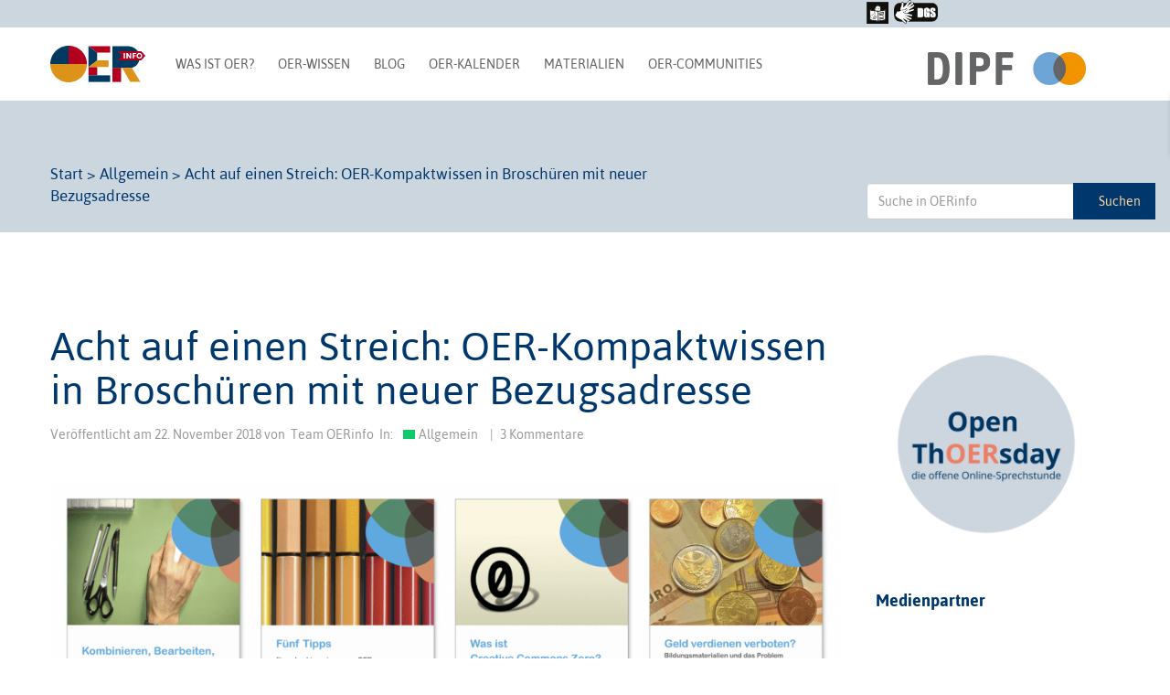

--- FILE ---
content_type: text/css
request_url: https://open-educational-resources.de/wp-content/themes/oer2017/style.css?ver=6.9
body_size: 1466
content:
/*
Theme Name: O-E-R 2017
Theme URI: http://o-e-r.de
Author: nova
Author URI: 
Description: Wordpress Theme für die neue CI der Open Educational Ressources im Auftrag der O-E-R
Version: 1.0
Text Domain: oer2017
Domain Path: /languages/

*/

@import url("fonts/asap.css");

#button_biblio{
  margin: 0 2em;
  padding: .2em .5em;
  border: none;
  font-size: 16px;
  cursor: pointer;
  background-color: #00376d;
  color: #fff;
}

/*
Required WordPress CSS
*/
label{
	font-size: 14px;
}

.alignleft {
	display: inline;
	float: left;
	margin-right: 3.5em;
}
.alignright {
	display: inline;
	float: right;
	margin-left: 3.5em;
}

.info-box.alignright{
	float: right;
    margin-left: 3.5em;
    width: 210px;
    background: #ccd6df;
    padding: 20px;
    font-size: 90%;
}

.single-podcast .info-box.alignright{
    font-size: 110%;
}

.info-box.alignright .wp-caption{
    margin: 0 auto;
}

.info-box.alignright p{
	margin-bottom: 0;
    max-width: 180px;
    margin: 0 auto;
}

.bypostauthor {
}


/* WordPress gallery */
.gallery-caption {
}
.gallery {
	margin-bottom: 1.6em;
}
.gallery-item {
	display: inline-block;
	padding: 1.79104477%;
	text-align: center;
	vertical-align: top;
	width: 100%;
}
.gallery-columns-2 .gallery-item {
	max-width: 50%;
}
.gallery-columns-3 .gallery-item {
	max-width: 33.33%;
}
.gallery-columns-4 .gallery-item {
	max-width: 25%;
}
.gallery-columns-5 .gallery-item {
	max-width: 20%;
}
.gallery-columns-6 .gallery-item {
	max-width: 16.66%;
}
.gallery-columns-7 .gallery-item {
	max-width: 14.28%;
}
.gallery-columns-8 .gallery-item {
	max-width: 12.5%;
}
.gallery-columns-9 .gallery-item {
	max-width: 11.11%;
}
.gallery-icon img {
	margin: 0 auto;
}
.gallery-caption {
	color: #707070;
	color: rgba(51, 51, 51, 0.7);
	display: block;
	font-family: "Noto Sans", sans-serif;
	font-size: 12px;
	font-size: 1.2rem;
	line-height: 1.5;
	padding: 0.5em 0;
}
.gallery-columns-6 .gallery-caption,
.gallery-columns-7 .gallery-caption,
.gallery-columns-8 .gallery-caption,
.gallery-columns-9 .gallery-caption {
	display: none;
}


.sticky {
}
.wp-caption {
	margin-bottom: 2.5em;
	max-width: 100%;
}
.wp-caption img[class*="wp-image-"] {
	// display: block;
	// margin: 1.2% auto 0;
	// max-width: 98%;
}

.jOERans .wp-caption-text {
        text-align: left;
}

.wp-caption-text {
	text-align: center;
	font-size: 11px;
	
}
.wp-caption .wp-caption-text {
	margin:  0;
    background: #003861;
    padding: 10px;
    color: #fff;
    border-top: solid 1px #fff;
}

.wp-caption .wp-caption-text a{
	color: #fff;
}
/* Text meant only for screen readers. */
.screen-reader-text {
	clip: rect(1px, 1px, 1px, 1px);
	position: absolute !important;
	height: 1px;
	width: 1px;
	overflow: hidden;
}

.screen-reader-text:focus {
	background-color: #f1f1f1;
	border-radius: 3px;
	box-shadow: 0 0 2px 2px rgba(0, 0, 0, 0.6);
	clip: auto !important;
	color: #21759b;
	display: block;
	font-size: 14px;
	font-size: 0.875rem;
	font-weight: bold;
	height: auto;
	left: 5px;
	line-height: normal;
	padding: 15px 23px 14px;
	text-decoration: none;
	top: 5px;
	width: auto;
	z-index: 100000; /* Above WP toolbar. */
}
.page-template-bibliografie table.alm-listing, .page-template-bibliografie .table{
	margin-top: 70px;
}
.page-template-bibliografie table, .page-template-bibliografie table td, .page-template-bibliografie table td p {
	font-size: 14px;
	line-height: 1.6;
}

table.alm-listing tr td{
    padding: 8px;
    line-height: 1.42857143;
    vertical-align: top;
    border-top: 1px solid #ddd;
}


.table .author, .table .counter, .table .year{
	font-size: 16px;
}

.navigation li a,
.navigation li a:hover,
.navigation li.active a,
.navigation li.disabled {
    color: #fff;
    text-decoration:none;
}
 
.navigation li {
    display: inline;
}
 
.navigation li a,
.navigation li a:hover,
.navigation li.active a,
.navigation li.disabled {
    background-color: #00376d;
    border-radius: 3px;
    cursor: pointer;
    padding: 12px;
    padding: 0.75rem;
}
 
.navigation li a:hover,
.navigation li.active a {
    background-color: #8a8b8c;
}

ul.ressourcen li a {
    text-decoration: underline; 
    font-size: 11px;
}


--- FILE ---
content_type: text/javascript
request_url: https://open-educational-resources.de/wp-content/plugins/podlove-podcasting-plugin-for-wordpress/lib/modules/podlove_web_player/player_v4/dist/embed.js?ver=4.3.2
body_size: 46573
content:
// [AIV_SHORT]  Build version: 4.5.10 - Saturday, August 24th, 2019, 11:30:05 AM  
 !function(t){var e={};function n(r){if(e[r])return e[r].exports;var o=e[r]={i:r,l:!1,exports:{}};return t[r].call(o.exports,o,o.exports,n),o.l=!0,o.exports}n.m=t,n.c=e,n.d=function(t,e,r){n.o(t,e)||Object.defineProperty(t,e,{enumerable:!0,get:r})},n.r=function(t){"undefined"!=typeof Symbol&&Symbol.toStringTag&&Object.defineProperty(t,Symbol.toStringTag,{value:"Module"}),Object.defineProperty(t,"__esModule",{value:!0})},n.t=function(t,e){if(1&e&&(t=n(t)),8&e)return t;if(4&e&&"object"==typeof t&&t&&t.__esModule)return t;var r=Object.create(null);if(n.r(r),Object.defineProperty(r,"default",{enumerable:!0,value:t}),2&e&&"string"!=typeof t)for(var o in t)n.d(r,o,function(e){return t[e]}.bind(null,o));return r},n.n=function(t){var e=t&&t.__esModule?function(){return t.default}:function(){return t};return n.d(e,"a",e),e},n.o=function(t,e){return Object.prototype.hasOwnProperty.call(t,e)},n.p="",n(n.s=94)}([function(t,e,n){"use strict";n.d(e,"K",function(){return r}),n.d(e,"M",function(){return o}),n.d(e,"ib",function(){return i}),n.d(e,"mb",function(){return a}),n.d(e,"hb",function(){return c}),n.d(e,"nb",function(){return u}),n.d(e,"jb",function(){return s}),n.d(e,"fb",function(){return l}),n.d(e,"gb",function(){return f}),n.d(e,"Z",function(){return d}),n.d(e,"db",function(){return h}),n.d(e,"cb",function(){return p}),n.d(e,"Y",function(){return m}),n.d(e,"eb",function(){return b}),n.d(e,"bb",function(){return g}),n.d(e,"ab",function(){return v}),n.d(e,"kb",function(){return y}),n.d(e,"ob",function(){return O}),n.d(e,"pb",function(){return w}),n.d(e,"lb",function(){return E}),n.d(e,"W",function(){return j}),n.d(e,"X",function(){return T}),n.d(e,"p",function(){return _}),n.d(e,"t",function(){return S}),n.d(e,"n",function(){return A}),n.d(e,"u",function(){return N}),n.d(e,"q",function(){return M}),n.d(e,"o",function(){return x}),n.d(e,"l",function(){return R}),n.d(e,"m",function(){return L}),n.d(e,"k",function(){return I}),n.d(e,"r",function(){return k}),n.d(e,"v",function(){return P}),n.d(e,"w",function(){return C}),n.d(e,"s",function(){return F}),n.d(e,"j",function(){return D}),n.d(e,"Ab",function(){return z}),n.d(e,"yb",function(){return H}),n.d(e,"zb",function(){return B}),n.d(e,"xb",function(){return Y}),n.d(e,"Bb",function(){return U}),n.d(e,"Cb",function(){return W}),n.d(e,"ub",function(){return q}),n.d(e,"wb",function(){return V}),n.d(e,"tb",function(){return G}),n.d(e,"vb",function(){return $}),n.d(e,"sb",function(){return K}),n.d(e,"qb",function(){return X}),n.d(e,"rb",function(){return J}),n.d(e,"H",function(){return Q}),n.d(e,"F",function(){return Z}),n.d(e,"G",function(){return tt}),n.d(e,"E",function(){return et}),n.d(e,"I",function(){return nt}),n.d(e,"J",function(){return rt}),n.d(e,"B",function(){return ot}),n.d(e,"D",function(){return it}),n.d(e,"A",function(){return at}),n.d(e,"C",function(){return ct}),n.d(e,"z",function(){return ut}),n.d(e,"x",function(){return st}),n.d(e,"y",function(){return lt}),n.d(e,"d",function(){return ft}),n.d(e,"Db",function(){return dt}),n.d(e,"O",function(){return ht}),n.d(e,"h",function(){return pt}),n.d(e,"N",function(){return mt}),n.d(e,"g",function(){return bt}),n.d(e,"Q",function(){return gt}),n.d(e,"a",function(){return vt}),n.d(e,"f",function(){return yt}),n.d(e,"e",function(){return Ot}),n.d(e,"c",function(){return wt}),n.d(e,"b",function(){return Et}),n.d(e,"i",function(){return jt}),n.d(e,"P",function(){return Tt}),n.d(e,"L",function(){return _t}),n.d(e,"T",function(){return St}),n.d(e,"U",function(){return At}),n.d(e,"R",function(){return Nt}),n.d(e,"V",function(){return Mt}),n.d(e,"S",function(){return xt}),n.d(e,"Eb",function(){return Rt});var r="PLAYER_INIT",o="PLAYER_READY",i="PLAYER_SHOW_COMPONENT_INFO",a="PLAYER_SHOW_COMPONENT_SHOW_TITLE",c="PLAYER_SHOW_COMPONENT_EPISODE_TITLE",u="PLAYER_SHOW_COMPONENT_SUBTITLE",s="PLAYER_SHOW_COMPONENT_INFO_POSTER",l="PLAYER_SHOW_COMPONENT_CONTROLS_CHAPTERS",f="PLAYER_SHOW_COMPONENT_CONTROLS_STEPPERS",d="PLAYER_SHOW_COMPONENT_CONTROLS_BUTTON_LOADING",h="PLAYER_SHOW_COMPONENT_CONTROLS_BUTTON_REPLAY",p="PLAYER_SHOW_COMPONENT_CONTROLS_BUTTON_REMAINING",m="PLAYER_SHOW_COMPONENT_CONTROLS_BUTTON_DURATION",b="PLAYER_SHOW_COMPONENT_CONTROLS_BUTTON_RETRY",g="PLAYER_SHOW_COMPONENT_CONTROLS_BUTTON_PLAYING",v="PLAYER_SHOW_COMPONENT_CONTROLS_BUTTON_PAUSE",y="PLAYER_SHOW_COMPONENT_PROGRESSBAR",O="PLAYER_SHOW_COMPONENT_TAB",w="PLAYER_SHOW_COMPONENT_VOLUME_SLIDER",E="PLAYER_SHOW_COMPONENT_RATE_SLIDER",j="PLAYER_SHOW_COMPONENT_CHANNELS",T="PLAYER_SHOW_COMPONENT_CONTROLS_BUTTON",_="PLAYER_HIDE_COMPONENT_INFO",S="PLAYER_HIDE_COMPONENT_SHOW_TITLE",A="PLAYER_HIDE_COMPONENT_EPISODE_TITLE",N="PLAYER_HIDE_COMPONENT_SUBTITLE",M="PLAYER_HIDE_COMPONENT_INFO_POSTER",x="PLAYER_HIDE_COMPONENT_ERROR",R="PLAYER_HIDE_COMPONENT_CONTROLS_CHAPTERS",L="PLAYER_HIDE_COMPONENT_CONTROLS_STEPPERS",I="PLAYER_HIDE_COMPONENT_CONTROLS_BUTTON",k="PLAYER_HIDE_COMPONENT_PROGRESSBAR",P="PLAYER_HIDE_COMPONENT_TAB",C="PLAYER_HIDE_COMPONENT_VOLUME_SLIDER",F="PLAYER_HIDE_COMPONENT_RATE_SLIDER",D="PLAYER_HIDE_COMPONENT_CHANNELS",z="PLAYER_SHOW_VISIBLE_COMPONENTS_TAB_INFO",H="PLAYER_SHOW_VISIBLE_COMPONENTS_TAB_CHAPTERS",B="PLAYER_SHOW_VISIBLE_COMPONENTS_TAB_FILES",Y="PLAYER_SHOW_VISIBLE_COMPONENTS_TAB_AUDIO",U="PLAYER_SHOW_VISIBLE_COMPONENTS_TAB_SHARE",W="PLAYER_SHOW_VISIBLE_COMPONENTS_TAB_TRANSCRIPTS",q="PLAYER_SHOW_VISIBLE_COMPONENTS_HEADER_POSTER",V="PLAYER_SHOW_VISIBLE_COMPONENTS_HEADER_TITLE",G="PLAYER_SHOW_VISIBLE_COMPONENTS_HEADER_EPISODE",$="PLAYER_SHOW_VISIBLE_COMPONENTS_HEADER_SUBTITLE",K="PLAYER_SHOW_VISIBLE_COMPONENTS_CONTROLS_STEPPER",X="PLAYER_SHOW_VISIBLE_COMPONENTS_CONTROLS_CHAPTERS",J="PLAYER_SHOW_VISIBLE_COMPONENTS_CONTROLS_PROGRESSBAR",Q="PLAYER_HIDE_VISIBLE_COMPONENTS_TAB_INFO",Z="PLAYER_HIDE_VISIBLE_COMPONENTS_TAB_CHAPTERS",tt="PLAYER_HIDE_VISIBLE_COMPONENTS_TAB_FILES",et="PLAYER_HIDE_VISIBLE_COMPONENTS_TAB_AUDIO",nt="PLAYER_HIDE_VISIBLE_COMPONENTS_TAB_SHARE",rt="PLAYER_HIDE_VISIBLE_COMPONENTS_TAB_TRANSCRIPTS",ot="PLAYER_HIDE_VISIBLE_COMPONENTS_HEADER_POSTER",it="PLAYER_HIDE_VISIBLE_COMPONENTS_HEADER_TITLE",at="PLAYER_HIDE_VISIBLE_COMPONENTS_HEADER_EPISODE",ct="PLAYER_HIDE_VISIBLE_COMPONENTS_HEADER_SUBTITLE",ut="PLAYER_HIDE_VISIBLE_COMPONENTS_CONTROLS_STEPPER",st="PLAYER_HIDE_VISIBLE_COMPONENTS_CONTROLS_CHAPTERS",lt="PLAYER_HIDE_VISIBLE_COMPONENTS_CONTROLS_PROGRESSBAR",ft="PLAYER_BACKEND_ERROR",dt="PLAYER_SIMULATE_PLAYTIME",ht="PLAYER_REQUEST_PLAY",pt="PLAYER_BACKEND_PLAY",mt="PLAYER_REQUEST_PAUSE",bt="PLAYER_BACKEND_PAUSE",gt="PLAYER_REQUEST_RESTART",vt="PLAYER_BACKEND_BUFFER",yt="PLAYER_BACKEND_LOADING_START",Ot="PLAYER_BACKEND_LOADING_END",wt="PLAYER_BACKEND_END",Et="PLAYER_BACKEND_DURATION",jt="PLAYER_BACKEND_PLAYTIME",Tt="PLAYER_REQUEST_PLAYTIME",_t="PLAYER_LOAD_QUANTILES",St="PLAYER_SET_QUANTILE",At="PLAYER_SET_RUNTIME",Nt="PLAYER_SET_LANGUAGE",Mt="PLAYER_SET_VERSION",xt="PLAYER_SET_MODE",Rt="PLAYER_TOGGLE_TAB"},function(t,e,n){"use strict";n.d(e,"a",function(){return i});var r=n(3),o=n(4);function i(t){return function e(n,i){switch(arguments.length){case 0:return e;case 1:return Object(o.a)(n)?e:Object(r.a)(function(e){return t(n,e)});default:return Object(o.a)(n)&&Object(o.a)(i)?e:Object(o.a)(n)?Object(r.a)(function(e){return t(e,i)}):Object(o.a)(i)?Object(r.a)(function(e){return t(n,e)}):t(n,i)}}}},function(t,e,n){"use strict";var r=n(21),o=n.n(r),i=n(23),a=n(19),c=function(t){return null===t};function u(t,e,n){void 0===e&&(e=a.a),o()(Object(i.a)(e)||c(e),"Expected payloadCreator to be a function, undefined or null");var r=c(e)||e===a.a?a.a:function(t){for(var n=arguments.length,r=new Array(n>1?n-1:0),o=1;o<n;o++)r[o-1]=arguments[o];return t instanceof Error?t:e.apply(void 0,[t].concat(r))},u=Object(i.a)(n),s=t.toString(),l=function(){var e=r.apply(void 0,arguments),o={type:t};return e instanceof Error&&(o.error=!0),void 0!==e&&(o.payload=e),u&&(o.meta=n.apply(void 0,arguments)),o};return l.toString=function(){return s},l}n.d(e,"a",function(){return u})},function(t,e,n){"use strict";n.d(e,"a",function(){return o});var r=n(4);function o(t){return function e(n){return 0===arguments.length||Object(r.a)(n)?e:t.apply(this,arguments)}}},function(t,e,n){"use strict";function r(t){return null!=t&&"object"==typeof t&&!0===t["@@functional/placeholder"]}n.d(e,"a",function(){return r})},function(t,e,n){"use strict";var r,o,i,a=n(65),c=n(47),u=n(57),s=n(66),l=n(3),f=n(1),d=n(15),h=n(14),p=Object(f.a)(function(t,e){return e>t?e:t}),m=n(42),b=Object(f.a)(function(t,e){return Object(c.a)(Object(m.a)(t),e)}),g=n(31),v=Object(f.a)(function(t,e){return Object(h.a)(Object(g.a)(p,0,b("length",e)),function(){var n=arguments,r=this;return t.apply(r,Object(d.a)(function(t){return t.apply(r,n)},e))})}),y=Object(l.a)(function(t){return v(function(){return Array.prototype.slice.call(arguments,0)},t)}),O=n(32),w=Object(O.a)(0,"toUpperCase"),E=n(69),j=n(45),T=(r=function(t){return void 0===t},o=Object(l.a)(function(t){return null==t}),function(t){return r(t)||o(t)});i=T;n.d(e,"c",function(){return _}),n.d(e,"b",function(){return S}),n.d(e,"a",function(){return A});var _=function(){var t=arguments.length>0&&void 0!==arguments[0]?arguments[0]:0;return isNaN(parseInt(t,10))?0:parseInt(t,10)},S=function(){var t=arguments.length>0&&void 0!==arguments[0]?arguments[0]:0;return isNaN(parseFloat(t))?0:parseFloat(t)},A=Object(a.a)(function(t,e){return Object(c.a)(function(t){return t(e)},t)}),N=Object(a.a)(function(t,e){return e.startsWith(t)}),M=Object(a.a)(function(t,e){return e.endsWith(t)}),x=Object(a.a)(function(t,e){return N(t,e)?e.slice(t.length):e}),R=Object(a.a)(function(t,e){return M(t,e)?e.slice(0,e.length-t.length):e});Object(a.a)(function(t,e){return x(t,R(t,e))}),Object(u.a)(Object(s.a)(""),y([Object(u.a)(w,E.a),j.a]))},function(t,e,n){"use strict";n.d(e,"a",function(){return a});var r=n(3),o=n(1),i=n(4);function a(t){return function e(n,a,c){switch(arguments.length){case 0:return e;case 1:return Object(i.a)(n)?e:Object(o.a)(function(e,r){return t(n,e,r)});case 2:return Object(i.a)(n)&&Object(i.a)(a)?e:Object(i.a)(n)?Object(o.a)(function(e,n){return t(e,a,n)}):Object(i.a)(a)?Object(o.a)(function(e,r){return t(n,e,r)}):Object(r.a)(function(e){return t(n,a,e)});default:return Object(i.a)(n)&&Object(i.a)(a)&&Object(i.a)(c)?e:Object(i.a)(n)&&Object(i.a)(a)?Object(o.a)(function(e,n){return t(e,n,c)}):Object(i.a)(n)&&Object(i.a)(c)?Object(o.a)(function(e,n){return t(e,a,n)}):Object(i.a)(a)&&Object(i.a)(c)?Object(o.a)(function(e,r){return t(n,e,r)}):Object(i.a)(n)?Object(r.a)(function(e){return t(e,a,c)}):Object(i.a)(a)?Object(r.a)(function(e){return t(n,e,c)}):Object(i.a)(c)?Object(r.a)(function(e){return t(n,a,e)}):t(n,a,c)}}}},function(t,e,n){"use strict";function r(t,e){return Object.prototype.hasOwnProperty.call(e,t)}n.d(e,"a",function(){return r})},function(t,e,n){"use strict";var r=n(3),o=n(7),i=n(36),a=!{toString:null}.propertyIsEnumerable("toString"),c=["constructor","valueOf","isPrototypeOf","toString","propertyIsEnumerable","hasOwnProperty","toLocaleString"],u=function(){return arguments.propertyIsEnumerable("length")}(),s=function(t,e){for(var n=0;n<t.length;){if(t[n]===e)return!0;n+=1}return!1},l="function"!=typeof Object.keys||u?Object(r.a)(function(t){if(Object(t)!==t)return[];var e,n,r=[],l=u&&Object(i.a)(t);for(e in t)!Object(o.a)(e,t)||l&&"length"===e||(r[r.length]=e);if(a)for(n=c.length-1;n>=0;)e=c[n],Object(o.a)(e,t)&&!s(r,e)&&(r[r.length]=e),n-=1;return r}):Object(r.a)(function(t){return Object(t)!==t?[]:Object.keys(t)});e.a=l},function(t,e,n){"use strict";function r(t){return"[object String]"===Object.prototype.toString.call(t)}n.d(e,"a",function(){return r})},function(t,e,n){"use strict";e.a=Array.isArray||function(t){return null!=t&&t.length>=0&&"[object Array]"===Object.prototype.toString.call(t)}},function(t,e,n){t.exports=n(58)},,function(t,e,n){"use strict";function r(t,e){switch(t){case 0:return function(){return e.apply(this,arguments)};case 1:return function(t){return e.apply(this,arguments)};case 2:return function(t,n){return e.apply(this,arguments)};case 3:return function(t,n,r){return e.apply(this,arguments)};case 4:return function(t,n,r,o){return e.apply(this,arguments)};case 5:return function(t,n,r,o,i){return e.apply(this,arguments)};case 6:return function(t,n,r,o,i,a){return e.apply(this,arguments)};case 7:return function(t,n,r,o,i,a,c){return e.apply(this,arguments)};case 8:return function(t,n,r,o,i,a,c,u){return e.apply(this,arguments)};case 9:return function(t,n,r,o,i,a,c,u,s){return e.apply(this,arguments)};case 10:return function(t,n,r,o,i,a,c,u,s,l){return e.apply(this,arguments)};default:throw new Error("First argument to _arity must be a non-negative integer no greater than ten")}}n.d(e,"a",function(){return r})},function(t,e,n){"use strict";var r=n(13),o=n(3),i=n(1),a=n(4);var c=Object(i.a)(function(t,e){return 1===t?Object(o.a)(e):Object(r.a)(t,function t(e,n,o){return function(){for(var i=[],c=0,u=e,s=0;s<n.length||c<arguments.length;){var l;s<n.length&&(!Object(a.a)(n[s])||c>=arguments.length)?l=n[s]:(l=arguments[c],c+=1),i[s]=l,Object(a.a)(l)||(u-=1),s+=1}return u<=0?o.apply(this,i):Object(r.a)(u,t(e,i,o))}}(t,[],e))});e.a=c},function(t,e,n){"use strict";function r(t,e){for(var n=0,r=e.length,o=Array(r);n<r;)o[n]=t(e[n]),n+=1;return o}n.d(e,"a",function(){return r})},function(t,e,n){"use strict";n.d(e,"c",function(){return i}),n.d(e,"a",function(){return a}),n.d(e,"d",function(){return c}),n.d(e,"b",function(){return u});var r=n(2),o=n(0),i=(Object(r.a)(o.ib),Object(r.a)(o.mb),Object(r.a)(o.hb),Object(r.a)(o.nb),Object(r.a)(o.kb)),a=(Object(r.a)(o.jb),Object(r.a)(o.fb)),c=Object(r.a)(o.gb),u=(Object(r.a)(o.X),Object(r.a)(o.Z),Object(r.a)(o.db),Object(r.a)(o.cb),Object(r.a)(o.Y),Object(r.a)(o.eb),Object(r.a)(o.bb),Object(r.a)(o.ab));Object(r.a)(o.ob),Object(r.a)(o.pb),Object(r.a)(o.lb),Object(r.a)(o.W),Object(r.a)(o.p),Object(r.a)(o.o),Object(r.a)(o.r),Object(r.a)(o.q),Object(r.a)(o.t),Object(r.a)(o.n),Object(r.a)(o.u),Object(r.a)(o.l),Object(r.a)(o.m),Object(r.a)(o.k),Object(r.a)(o.v),Object(r.a)(o.w),Object(r.a)(o.s),Object(r.a)(o.j)},function(t,e,n){"use strict";var r=n(3),o=n(10),i=n(9),a=Object(r.a)(function(t){return!!Object(o.a)(t)||!!t&&("object"==typeof t&&(!Object(i.a)(t)&&(1===t.nodeType?!!t.length:0===t.length||t.length>0&&(t.hasOwnProperty(0)&&t.hasOwnProperty(t.length-1)))))}),c=function(){function t(t){this.f=t}return t.prototype["@@transducer/init"]=function(){throw new Error("init not implemented on XWrap")},t.prototype["@@transducer/result"]=function(t){return t},t.prototype["@@transducer/step"]=function(t,e){return this.f(t,e)},t}();var u=n(13),s=n(1),l=Object(s.a)(function(t,e){return Object(u.a)(t.length,function(){return t.apply(e,arguments)})});function f(t,e,n){for(var r=n.next();!r.done;){if((e=t["@@transducer/step"](e,r.value))&&e["@@transducer/reduced"]){e=e["@@transducer/value"];break}r=n.next()}return t["@@transducer/result"](e)}function d(t,e,n,r){return t["@@transducer/result"](n[r](l(t["@@transducer/step"],t),e))}n.d(e,"a",function(){return p});var h="undefined"!=typeof Symbol?Symbol.iterator:"@@iterator";function p(t,e,n){if("function"==typeof t&&(t=function(t){return new c(t)}(t)),a(n))return function(t,e,n){for(var r=0,o=n.length;r<o;){if((e=t["@@transducer/step"](e,n[r]))&&e["@@transducer/reduced"]){e=e["@@transducer/value"];break}r+=1}return t["@@transducer/result"](e)}(t,e,n);if("function"==typeof n["fantasy-land/reduce"])return d(t,e,n,"fantasy-land/reduce");if(null!=n[h])return f(t,e,n[h]());if("function"==typeof n.next)return f(t,e,n);if("function"==typeof n.reduce)return d(t,e,n,"reduce");throw new TypeError("reduce: list must be array or iterable")}},function(t,e,n){"use strict";e.a={init:function(){return this.xf["@@transducer/init"]()},result:function(t){return this.xf["@@transducer/result"](t)}}},function(t,e,n){"use strict";e.a=function(t){return t}},,function(t,e,n){"use strict";t.exports=function(t,e,n,r,o,i,a,c){if(!t){var u;if(void 0===e)u=new Error("Minified exception occurred; use the non-minified dev environment for the full error message and additional helpful warnings.");else{var s=[n,r,o,i,a,c],l=0;(u=new Error(e.replace(/%s/g,function(){return s[l++]}))).name="Invariant Violation"}throw u.framesToPop=1,u}}},function(t,e,n){"use strict";function r(t){return"[object Object]"===Object.prototype.toString.call(t)}n.d(e,"a",function(){return r})},function(t,e,n){"use strict";e.a=function(t){return"function"==typeof t}},function(t,e){function n(t,e,n,r,o,i,a){try{var c=t[i](a),u=c.value}catch(t){return void n(t)}c.done?e(u):Promise.resolve(u).then(r,o)}t.exports=function(t){return function(){var e=this,r=arguments;return new Promise(function(o,i){var a=t.apply(e,r);function c(t){n(a,o,i,c,u,"next",t)}function u(t){n(a,o,i,c,u,"throw",t)}c(void 0)})}}},function(t,e,n){"use strict";var r=n(1);function o(t){for(var e,n=[];!(e=t.next()).done;)n.push(e.value);return n}var i=n(29);var a=n(7);var c="function"==typeof Object.is?Object.is:function(t,e){return t===e?0!==t||1/t==1/e:t!=t&&e!=e},u=n(8),s=n(3),l=Object(s.a)(function(t){return null===t?"Null":void 0===t?"Undefined":Object.prototype.toString.call(t).slice(8,-1)});function f(t,e,n,r){var a=o(t),c=o(e);function u(t,e){return d(t,e,n.slice(),r.slice())}return!Object(i.a)(function(t,e){return!Object(i.a)(u,e,t)},c,a)}function d(t,e,n,r){if(c(t,e))return!0;var o,i,s=l(t);if(s!==l(e))return!1;if(null==t||null==e)return!1;if("function"==typeof t["fantasy-land/equals"]||"function"==typeof e["fantasy-land/equals"])return"function"==typeof t["fantasy-land/equals"]&&t["fantasy-land/equals"](e)&&"function"==typeof e["fantasy-land/equals"]&&e["fantasy-land/equals"](t);if("function"==typeof t.equals||"function"==typeof e.equals)return"function"==typeof t.equals&&t.equals(e)&&"function"==typeof e.equals&&e.equals(t);switch(s){case"Arguments":case"Array":case"Object":if("function"==typeof t.constructor&&"Promise"===(o=t.constructor,null==(i=String(o).match(/^function (\w*)/))?"":i[1]))return t===e;break;case"Boolean":case"Number":case"String":if(typeof t!=typeof e||!c(t.valueOf(),e.valueOf()))return!1;break;case"Date":if(!c(t.valueOf(),e.valueOf()))return!1;break;case"Error":return t.name===e.name&&t.message===e.message;case"RegExp":if(t.source!==e.source||t.global!==e.global||t.ignoreCase!==e.ignoreCase||t.multiline!==e.multiline||t.sticky!==e.sticky||t.unicode!==e.unicode)return!1}for(var h=n.length-1;h>=0;){if(n[h]===t)return r[h]===e;h-=1}switch(s){case"Map":return t.size===e.size&&f(t.entries(),e.entries(),n.concat([t]),r.concat([e]));case"Set":return t.size===e.size&&f(t.values(),e.values(),n.concat([t]),r.concat([e]));case"Arguments":case"Array":case"Object":case"Boolean":case"Number":case"String":case"Date":case"Error":case"RegExp":case"Int8Array":case"Uint8Array":case"Uint8ClampedArray":case"Int16Array":case"Uint16Array":case"Int32Array":case"Uint32Array":case"Float32Array":case"Float64Array":case"ArrayBuffer":break;default:return!1}var p=Object(u.a)(t);if(p.length!==Object(u.a)(e).length)return!1;var m=n.concat([t]),b=r.concat([e]);for(h=p.length-1;h>=0;){var g=p[h];if(!Object(a.a)(g,e)||!d(e[g],t[g],m,b))return!1;h-=1}return!0}var h=Object(r.a)(function(t,e){return d(t,e,[],[])});e.a=h},function(t,e,n){"use strict";var r=n(3),o=n(28),i=n(15);function a(t){return'"'+t.replace(/\\/g,"\\\\").replace(/[\b]/g,"\\b").replace(/\f/g,"\\f").replace(/\n/g,"\\n").replace(/\r/g,"\\r").replace(/\t/g,"\\t").replace(/\v/g,"\\v").replace(/\0/g,"\\0").replace(/"/g,'\\"')+'"'}var c=function(t){return(t<10?"0":"")+t},u="function"==typeof Date.prototype.toISOString?function(t){return t.toISOString()}:function(t){return t.getUTCFullYear()+"-"+c(t.getUTCMonth()+1)+"-"+c(t.getUTCDate())+"T"+c(t.getUTCHours())+":"+c(t.getUTCMinutes())+":"+c(t.getUTCSeconds())+"."+(t.getUTCMilliseconds()/1e3).toFixed(3).slice(2,5)+"Z"},s=n(8);var l=n(1),f=n(46),d=Object(l.a)(function(t,e){return Object(f.a)((n=t,function(){return!n.apply(this,arguments)}),e);var n});var h=Object(r.a)(function(t){return function t(e,n){var r=function(r){var i=n.concat([e]);return Object(o.a)(r,i)?"<Circular>":t(r,i)},c=function(t,e){return Object(i.a)(function(e){return a(e)+": "+r(t[e])},e.slice().sort())};switch(Object.prototype.toString.call(e)){case"[object Arguments]":return"(function() { return arguments; }("+Object(i.a)(r,e).join(", ")+"))";case"[object Array]":return"["+Object(i.a)(r,e).concat(c(e,d(function(t){return/^\d+$/.test(t)},Object(s.a)(e)))).join(", ")+"]";case"[object Boolean]":return"object"==typeof e?"new Boolean("+r(e.valueOf())+")":e.toString();case"[object Date]":return"new Date("+(isNaN(e.valueOf())?r(NaN):a(u(e)))+")";case"[object Null]":return"null";case"[object Number]":return"object"==typeof e?"new Number("+r(e.valueOf())+")":1/e==-1/0?"-0":e.toString(10);case"[object String]":return"object"==typeof e?"new String("+r(e.valueOf())+")":a(e);case"[object Undefined]":return"undefined";default:if("function"==typeof e.toString){var l=e.toString();if("[object Object]"!==l)return l}return"{"+c(e,Object(s.a)(e)).join(", ")+"}"}}(t,[])});e.a=h},function(t,e,n){"use strict";var r=n(1),o=Object(r.a)(function(t,e){return null!=e&&e.constructor===t||e instanceof t}),i=n(57),a=n(5);n.d(e,"a",function(){return u});var c=new RegExp(/^(?:(\d{1,2}):)?(?:(\d{1,2}):)?(\d{1,2})(?:\.(\d{1,3}))?$/),u=function(){var t=arguments.length>0&&void 0!==arguments[0]?arguments[0]:"0";if(o(Number,t))return t;var e=c.exec(t||"0");return e?60*parseInt(e[2]?e[1]:0)*60*1e3+60*parseInt(e[2]?e[2]:e[1]||0)*1e3+1e3*parseInt(e[3]||0)+parseInt(e[4]||0):0},s=(Object(i.a)(a.c,function(t){return 1e3*t},a.b),Object(i.a)(a.b,function(t){return t/1e3},a.c));Object(i.a)(function(){var t=arguments.length>0&&void 0!==arguments[0]?arguments[0]:0;return parseInt(t%60)},s),Object(i.a)(function(){var t=arguments.length>0&&void 0!==arguments[0]?arguments[0]:0;return parseInt(t/60)%60},s),Object(i.a)(function(){var t=arguments.length>0&&void 0!==arguments[0]?arguments[0]:0;return parseInt(t/3600)%24},s)},function(t,e,n){"use strict";var r=n(25);function o(t,e){return function(t,e,n){var o,i;if("function"==typeof t.indexOf)switch(typeof e){case"number":if(0===e){for(o=1/e;n<t.length;){if(0===(i=t[n])&&1/i===o)return n;n+=1}return-1}if(e!=e){for(;n<t.length;){if("number"==typeof(i=t[n])&&i!=i)return n;n+=1}return-1}return t.indexOf(e,n);case"string":case"boolean":case"function":case"undefined":return t.indexOf(e,n);case"object":if(null===e)return t.indexOf(e,n)}for(;n<t.length;){if(Object(r.a)(t[n],e))return n;n+=1}return-1}(e,t,0)>=0}n.d(e,"a",function(){return o})},function(t,e,n){"use strict";function r(t,e,n){for(var r=0,o=n.length;r<o;){if(t(e,n[r]))return!0;r+=1}return!1}n.d(e,"a",function(){return r})},function(t,e,n){var r=n(35);t.exports=function(t){for(var e=1;e<arguments.length;e++){var n=null!=arguments[e]?arguments[e]:{},o=Object.keys(n);"function"==typeof Object.getOwnPropertySymbols&&(o=o.concat(Object.getOwnPropertySymbols(n).filter(function(t){return Object.getOwnPropertyDescriptor(n,t).enumerable}))),o.forEach(function(e){r(t,e,n[e])})}return t}},function(t,e,n){"use strict";var r=n(6),o=n(17),i=Object(r.a)(o.a);e.a=i},function(t,e,n){"use strict";var r=n(1),o=n(34),i=n(14),a=n(26),c=Object(r.a)(function(t,e){return Object(i.a)(t+1,function(){var n=arguments[t];if(null!=n&&Object(o.a)(n[e]))return n[e].apply(n,Array.prototype.slice.call(arguments,0,t));throw new TypeError(Object(a.a)(n)+' does not have a method named "'+e+'"')})});e.a=c},function(t,e,n){"use strict";var r=n(10);function o(t,e,n){return function(){if(0===arguments.length)return n();var o=Array.prototype.slice.call(arguments,0),i=o.pop();if(!Object(r.a)(i)){for(var a=0;a<t.length;){if("function"==typeof i[t[a]])return i[t[a]].apply(i,o);a+=1}if(function(t){return null!=t&&"function"==typeof t["@@transducer/step"]}(i))return e.apply(null,o)(i)}return n.apply(this,arguments)}}n.d(e,"a",function(){return o})},function(t,e,n){"use strict";function r(t){return"[object Function]"===Object.prototype.toString.call(t)}n.d(e,"a",function(){return r})},function(t,e){t.exports=function(t,e,n){return e in t?Object.defineProperty(t,e,{value:n,enumerable:!0,configurable:!0,writable:!0}):t[e]=n,t}},function(t,e,n){"use strict";var r=n(7),o=Object.prototype.toString,i=function(){return"[object Arguments]"===o.call(arguments)?function(t){return"[object Arguments]"===o.call(t)}:function(t){return Object(r.a)("callee",t)}}();e.a=i},function(t,e,n){"use strict";var r=n(1),o=Object(r.a)(function(t,e){for(var n=e,r=0;r<t.length;){if(null==n)return;n=n[t[r]],r+=1}return n});e.a=o},function(t,e,n){"use strict";n.d(e,"a",function(){return i});var r=n(2),o=n(0),i=(Object(r.a)(o.i),Object(r.a)(o.P));Object(r.a)(o.Db),Object(r.a)(o.b)},function(t,e,n){"use strict";n.d(e,"b",function(){return i}),n.d(e,"a",function(){return a});var r=n(2),o=n(0),i=Object(r.a)(o.O),a=(Object(r.a)(o.h),Object(r.a)(o.N));Object(r.a)(o.g),Object(r.a)(o.Q),Object(r.a)(o.f),Object(r.a)(o.e),Object(r.a)(o.a),Object(r.a)(o.c),Object(r.a)(o.d)},function(t,e,n){"use strict";n.d(e,"a",function(){return f});var r=n(30),o=n.n(r),i=n(43),a=n.n(i),c=n(51),u=n.n(c),s=n(27),l=u.a.parse(window.location.search),f=o()({},function(t){var e={};if(t.t){var n=t.t.split(","),r=a()(n,2),o=r[0],i=r[1];e.starttime="string"==typeof o?Object(s.a)(o):void 0,e.stoptime="string"==typeof i?Object(s.a)(i):void 0}return t.episode&&(e.episode=t.episode),t.autoplay&&(e.autoplay=!0),e}(l))},function(t,e,n){"use strict";n.d(e,"a",function(){return i});var r=n(2),o=n(0),i=Object(r.a)(o.Eb)},function(t,e,n){"use strict";var r=n(1),o=n(37),i=Object(r.a)(function(t,e){return Object(o.a)([t],e)});e.a=i},function(t,e,n){var r=n(59),o=n(60),i=n(61);t.exports=function(t,e){return r(t)||o(t,e)||i()}},function(t,e,n){"use strict";var r={};n.r(r),n.d(r,"playtime",function(){return i}),n.d(r,"duration",function(){return a});var o=n(42),i=Object(o.a)("playtime"),a=Object(o.a)("duration"),c=n(35),u=n.n(c),s=n(30),l=n.n(s),f=function(){for(var t=arguments.length,e=Array(t),n=0;n<t;n++)e[n]=arguments[n];var r="function"!=typeof e[e.length-1]&&e.pop(),o=e;if(void 0===r)throw new TypeError("The initial state may not be undefined. If you do not want to set a value for this reducer, you can use null instead of undefined.");return function(t,e){for(var n=arguments.length,i=Array(n>2?n-2:0),a=2;a<n;a++)i[a-2]=arguments[a];var c=void 0===t,u=void 0===e;return c&&u&&r?r:o.reduce(function(t,n){return n.apply(void 0,[t,e].concat(i))},c&&!u&&r?r:t)}},d=n(21),h=n.n(d),p=function(t){if("object"!=typeof t||null===t)return!1;for(var e=t;null!==Object.getPrototypeOf(e);)e=Object.getPrototypeOf(e);return Object.getPrototypeOf(t)===e},m=function(t){return"undefined"!=typeof Map&&t instanceof Map};function b(t){if(m(t))return Array.from(t.keys());if("undefined"!=typeof Reflect&&"function"==typeof Reflect.ownKeys)return Reflect.ownKeys(t);var e=Object.getOwnPropertyNames(t);return"function"==typeof Object.getOwnPropertySymbols&&(e=e.concat(Object.getOwnPropertySymbols(t))),e}var g="||";function v(t,e){return m(e)?e.get(t):e[t]}var y,O=(y=function(t){return(p(t)||m(t))&&(e=b(t),n=e.every(function(t){return"next"===t||"throw"===t}),!(e.length&&e.length<=2&&n));var e,n},function t(e,n,r,o){var i=void 0===n?{}:n,a=i.namespace,c=void 0===a?"/":a,u=i.prefix;return void 0===r&&(r={}),void 0===o&&(o=""),b(e).forEach(function(n){var i=function(t){return o||!u?t:""+u+c+t}(function(t){var e;if(!o)return t;var n=t.toString().split(g),r=o.split(g);return(e=[]).concat.apply(e,r.map(function(t){return n.map(function(e){return""+t+c+e})})).join(g)}(n)),a=v(n,e);y(a)?t(a,{namespace:c,prefix:u},r,i):r[i]=a}),r}),w=n(23),E=n(19),j=function(t){return null==t},T=function(t){return void 0===t},_=function(t){return t.toString()};var S,A=n(0),N=n(5),M=n(57),x=n(64),R=n(47),L=n(27),I=Object(M.a)(L.a,Object(x.a)(0,"duration")),k=Object(M.a)(L.a,Object(x.a)(0,"playtime")),P=(Object(M.a)(Object(R.a)(Object(N.a)({url:Object(x.a)(null,"url"),size:Object(x.a)(0,"size"),title:Object(x.a)(null,"title"),mimeType:Object(x.a)(null,"mimeType")})),Object(x.a)([],"audio")),Object(x.a)([],"chapters"),Object(x.a)({},"reference")),C=(Object(x.a)([],"transcripts"),Object(M.a)(Object(x.a)(null,"share"),P),Object(M.a)(Object(x.a)(null,"origin"),P),Object(M.a)(Object(x.a)(null,"config"),P),Object(x.a)({},"runtime"));Object(M.a)(Object(o.a)("language"),C),Object(M.a)(Object(o.a)("platform"),C),function(t,e,n){void 0===n&&(n={}),h()(p(t)||m(t),"Expected handlers to be a plain object.");var r=O(t,n),o=b(r).map(function(t){return function(t,e,n){void 0===e&&(e=E.a);var r=_(t).split(g);h()(!T(n),"defaultState for reducer handling "+r.join(", ")+" should be defined"),h()(Object(w.a)(e)||p(e),"Expected reducer to be a function or object with next and throw reducers");var o=Object(w.a)(e)?[e,e]:[e.next,e.throw].map(function(t){return j(t)?E.a:t}),i=o[0],a=o[1];return function(t,e){void 0===t&&(t=n);var o=e.type;return o&&-1!==r.indexOf(_(o))?(!0===e.error?a:i)(t,e):t}}(t,v(t,r),e)}),i=f.apply(void 0,o.concat([e]))}((S={},u()(S,A.K,function(t,e){var n=e.payload;return l()({},t,{duration:I(n),playtime:k(n)})}),u()(S,A.b,function(t,e){var n=e.payload;return l()({},t,{duration:Object(N.c)(n||t.duration)})}),u()(S,A.i,function(t,e){var n=e.payload;return l()({},t,{playtime:Object(N.c)(n)})}),u()(S,A.P,function(t,e){var n=e.payload;return l()({},t,{playtime:Object(N.c)(n)})}),S),{duration:0,playtime:0});n.d(e,"a",function(){return r})},function(t,e,n){"use strict";var r=n(10);function o(t,e){return function(){var n=arguments.length;if(0===n)return e();var o=arguments[n-1];return Object(r.a)(o)||"function"!=typeof o[t]?e.apply(this,arguments):o[t].apply(o,Array.prototype.slice.call(arguments,0,n-1))}}var i=n(3),a=n(6),c=Object(a.a)(o("slice",function(t,e,n){return Array.prototype.slice.call(n,t,e)})),u=Object(i.a)(o("tail",c(1,1/0)));e.a=u},function(t,e,n){"use strict";var r=n(1),o=n(33);var i=n(22),a=n(17),c=n(18),u=function(){function t(t,e){this.xf=e,this.f=t}return t.prototype["@@transducer/init"]=c.a.init,t.prototype["@@transducer/result"]=c.a.result,t.prototype["@@transducer/step"]=function(t,e){return this.f(e)?this.xf["@@transducer/step"](t,e):t},t}(),s=Object(r.a)(function(t,e){return new u(t,e)}),l=n(8),f=Object(r.a)(Object(o.a)(["filter"],s,function(t,e){return Object(i.a)(e)?Object(a.a)(function(n,r){return t(e[r])&&(n[r]=e[r]),n},{},Object(l.a)(e)):function(t,e){for(var n=0,r=e.length,o=[];n<r;)t(e[n])&&(o[o.length]=e[n]),n+=1;return o}(t,e)}));e.a=f},function(t,e,n){"use strict";var r=n(1),o=n(33),i=n(15),a=n(17),c=n(18),u=function(){function t(t,e){this.xf=e,this.f=t}return t.prototype["@@transducer/init"]=c.a.init,t.prototype["@@transducer/result"]=c.a.result,t.prototype["@@transducer/step"]=function(t,e){return this.xf["@@transducer/step"](t,this.f(e))},t}(),s=Object(r.a)(function(t,e){return new u(t,e)}),l=n(14),f=n(8),d=Object(r.a)(Object(o.a)(["fantasy-land/map","map"],s,function(t,e){switch(Object.prototype.toString.call(e)){case"[object Function]":return Object(l.a)(e.length,function(){return t.call(this,e.apply(this,arguments))});case"[object Object]":return Object(a.a)(function(n,r){return n[r]=t(e[r]),n},{},Object(f.a)(e));default:return Object(i.a)(t,e)}}));e.a=d},function(t){t.exports={a:"4.5.10"}},function(t,e,n){"use strict";n.d(e,"a",function(){return i});var r=n(2),o=n(0),i=Object(r.a)(o.K);Object(r.a)(o.M)},function(t,e,n){"use strict";n.d(e,"a",function(){return f});var r=n(57),o=n(64),i=n(44),a=n(39),c=n(38),u=n(40),s=n(16),l=Object(r.a)(i.a.playtime,Object(o.a)({},"timepiece")),f=function(t){var e=u.a.starttime,n=u.a.stoptime,r=u.a.autoplay;(e||r||n)&&(t.dispatch(Object(s.b)()),t.dispatch(Object(s.d)()),t.dispatch(Object(s.a)()),t.dispatch(Object(s.c)())),e&&t.dispatch(Object(c.a)(e+1e3)),r&&t.dispatch(Object(a.b)()),n&&function(t,e){var n=!1;e.subscribe(function(){n||l(e.getState())<t||(n=!0,e.dispatch(Object(a.a)()))})}(n+1e3,t)}},function(t,e,n){"use strict";const r=n(62),o=n(63);function i(t,e){return e.encode?e.strict?r(t):encodeURIComponent(t):t}function a(t,e){return e.decode?o(t):t}function c(t){const e=t.indexOf("?");return-1===e?"":t.slice(e+1)}function u(t,e){const n=function(t){let e;switch(t.arrayFormat){case"index":return(t,n,r)=>{e=/\[(\d*)\]$/.exec(t),t=t.replace(/\[\d*\]$/,""),e?(void 0===r[t]&&(r[t]={}),r[t][e[1]]=n):r[t]=n};case"bracket":return(t,n,r)=>{e=/(\[\])$/.exec(t),t=t.replace(/\[\]$/,""),e?void 0!==r[t]?r[t]=[].concat(r[t],n):r[t]=[n]:r[t]=n};default:return(t,e,n)=>{void 0!==n[t]?n[t]=[].concat(n[t],e):n[t]=e}}}(e=Object.assign({decode:!0,arrayFormat:"none"},e)),r=Object.create(null);if("string"!=typeof t)return r;if(!(t=t.trim().replace(/^[?#&]/,"")))return r;for(const o of t.split("&")){let[t,i]=o.replace(/\+/g," ").split("=");i=void 0===i?null:a(i,e),n(a(t,e),i,r)}return Object.keys(r).sort().reduce((t,e)=>{const n=r[e];return Boolean(n)&&"object"==typeof n&&!Array.isArray(n)?t[e]=function t(e){return Array.isArray(e)?e.sort():"object"==typeof e?t(Object.keys(e)).sort((t,e)=>Number(t)-Number(e)).map(t=>e[t]):e}(n):t[e]=n,t},Object.create(null))}e.extract=c,e.parse=u,e.stringify=((t,e)=>{if(!t)return"";const n=function(t){switch(t.arrayFormat){case"index":return(e,n,r)=>null===n?[i(e,t),"[",r,"]"].join(""):[i(e,t),"[",i(r,t),"]=",i(n,t)].join("");case"bracket":return(e,n)=>null===n?[i(e,t),"[]"].join(""):[i(e,t),"[]=",i(n,t)].join("");default:return(e,n)=>null===n?i(e,t):[i(e,t),"=",i(n,t)].join("")}}(e=Object.assign({encode:!0,strict:!0,arrayFormat:"none"},e)),r=Object.keys(t);return!1!==e.sort&&r.sort(e.sort),r.map(r=>{const o=t[r];if(void 0===o)return"";if(null===o)return i(r,e);if(Array.isArray(o)){const t=[];for(const e of o.slice())void 0!==e&&t.push(n(r,e,t.length));return t.join("&")}return i(r,e)+"="+i(o,e)}).filter(t=>t.length>0).join("&")}),e.parseUrl=((t,e)=>{const n=t.indexOf("#");return-1!==n&&(t=t.slice(0,n)),{url:t.split("?")[0]||"",query:u(c(t),e)}})},function(t,e){t.exports=class{constructor(t){this._namespace=t,this._store=window.localStorage,this._sep="\0"}static clear(){window.localStorage.clear()}_notFound(t){const e=new Error(`Not Found [${t}]`);return e.notFound=!0,e.key=t,e}get(t){const e=[this._namespace,t].join(this._sep);if(!this._store[e])return[this._notFound(e)];try{return[null,JSON.parse(this._store[e])]}catch(t){return[t]}}put(t,e){if(void 0===e)return[new Error(`Invalid parameters to put, ('${t}', undefined)`)];try{const n=[this._namespace,t].join(this._sep),r=JSON.stringify(e);return[null,this._store[n]=r]}catch(t){return[t]}}has(t){const e=[this._namespace,t].join(this._sep);return this._store[e]?[null,!0]:[this._notFound(e)]}del(t){if(t){const e=[this._namespace,t].join(this._sep);return this._store[e]?(delete this._store[e],[null]):[this._notFound(e)]}Object.keys(window.localStorage).forEach(t=>{t.split(this._sep)[0]===this._namespace&&delete this._store[t]})}search(t){if(!t)throw new Error("A pattern is required");return[null,Object.keys(this._store).filter(e=>{const[,n]=e.split(this._sep);if(n&&t.test(n))return e}).map(t=>({key:t.split(this._sep)[1],value:this._store[t]}))]}}},function(t,e){e.hashCode=function(){var t=function(t){t=t.toString();var e,n=0;for(e=0;e<t.length;e++)n=(n<<5)-n+t.charCodeAt(e)&4294967295;return n},e=function(e){var r=0;for(var o in e)e.hasOwnProperty(o)&&(r+=t(o+n(e[o])));return r},n=function(n){var r={string:t,number:t,boolean:t,object:e},o=typeof n;return null!=n&&r[o]?r[o](n)+t(o):0};return{value:n}}},function(t,e,n){"use strict";var r=n(11),o=n.n(r),i=n(24),a=n.n(i),c=n(64),u=n(29),s=n(1),l=Object(s.a)(function(t,e){for(var n,r=0,o=e.length,i=[];r<o;)n=e[r],Object(u.a)(t,n,i)||(i[i.length]=n),r+=1;return i}),f=n(6),d=n(25),h=Object(f.a)(function(t,e,n){return Object(d.a)(e[t],n[t])}),p=n(77),m=n(22),b=n(7),g=Object(f.a)(function(t,e,n){var r,o={};for(r in e)Object(b.a)(r,e)&&(o[r]=Object(b.a)(r,n)?t(r,e[r],n[r]):e[r]);for(r in n)Object(b.a)(r,n)&&!Object(b.a)(r,o)&&(o[r]=n[r]);return o}),v=Object(f.a)(function t(e,n,r){return g(function(n,r,o){return Object(m.a)(r)&&Object(m.a)(o)?t(e,r,o):e(n,r,o)},n,r)}),y=Object(s.a)(function(t,e){return v(function(t,e,n){return n},t,e)});n.d(e,"a",function(){return _});var O=function(){var t=a()(o.a.mark(function t(e){return o.a.wrap(function(t){for(;;)switch(t.prev=t.next){case 0:return t.abrupt("return",fetch(e).then(function(t){return t.json()}));case 1:case"end":return t.stop()}},t)}));return function(e){return t.apply(this,arguments)}}(),w=function(t){var e=Object(c.a)([],"media",t),n=Object(c.a)([],"audio",t),r=Object(c.a)([],"video",t);return l(h("url"),Object(p.a)(e,n,r,n))},E=w,j=function(){var t=a()(o.a.mark(function t(e){return o.a.wrap(function(t){for(;;)switch(t.prev=t.next){case 0:if(t.prev=0,"string"!=typeof e.chapters){t.next=7;break}return t.next=4,O(e.chapters);case 4:t.t0=t.sent,t.next=8;break;case 7:t.t0=e.chapters;case 8:return t.abrupt("return",t.t0);case 11:return t.prev=11,t.t1=t.catch(0),console.warn("Couldn't parse chapters \"".concat(j,'", falling back to empty list')),t.abrupt("return",[]);case 15:case"end":return t.stop()}},t,null,[[0,11]])}));return function(e){return t.apply(this,arguments)}}(),T=function(){var t=a()(o.a.mark(function t(e){return o.a.wrap(function(t){for(;;)switch(t.prev=t.next){case 0:if(t.prev=0,"string"!=typeof e.transcripts){t.next=7;break}return t.next=4,O(e.transcripts);case 4:t.t0=t.sent,t.next=8;break;case 7:t.t0=e.transcripts;case 8:return t.abrupt("return",t.t0);case 11:return t.prev=11,t.t1=t.catch(0),console.warn("Couldn't parse transcripts \"".concat(T,'", falling back to empty list')),t.abrupt("return",[]);case 15:case"end":return t.stop()}},t,null,[[0,11]])}));return function(e){return t.apply(this,arguments)}}(),_=function(){var t=a()(o.a.mark(function t(){var e,n,r,i=arguments;return o.a.wrap(function(t){for(;;)switch(t.prev=t.next){case 0:if(e=i.length>0&&void 0!==i[0]?i[0]:{},n=i.length>1&&void 0!==i[1]?i[1]:{},t.prev=2,"string"!=typeof e){t.next=9;break}return t.next=6,O(e);case 6:t.t0=t.sent,t.next=10;break;case 9:t.t0=e;case 10:r=t.t0,t.next=16;break;case 13:throw t.prev=13,t.t1=t.catch(2),new Error("Couldn't parse configuration \"".concat(e,'"'));case 16:return t.t2=y,t.t3=Object,t.t4={},t.t5=r,t.t6=w(r),t.t7=E(r),t.next=24,T(r);case 24:return t.t8=t.sent,t.next=27,j(r);case 27:return t.t9=t.sent,t.t10={media:t.t6,files:t.t7,transcripts:t.t8,chapters:t.t9},t.t11=t.t3.assign.call(t.t3,t.t4,t.t5,t.t10),t.t12=n,t.abrupt("return",(0,t.t2)(t.t11,t.t12));case 32:case"end":return t.stop()}},t,null,[[2,13]])}));return function(){return t.apply(this,arguments)}}()},function(t,e,n){"use strict";var r=n(43),o=n.n(r);var i=n(44),a=n(38),c=n(16),u=n(2),s=n(0),l=(Object(u.a)(s.T),Object(u.a)(s.L)),f=n(41),d=n(57),h=n(64),p=n(3),m=n(36),b=n(10),g=n(22),v=n(9),y=Object(p.a)(function(t){return null!=t&&"function"==typeof t["fantasy-land/empty"]?t["fantasy-land/empty"]():null!=t&&null!=t.constructor&&"function"==typeof t.constructor["fantasy-land/empty"]?t.constructor["fantasy-land/empty"]():null!=t&&"function"==typeof t.empty?t.empty():null!=t&&null!=t.constructor&&"function"==typeof t.constructor.empty?t.constructor.empty():Object(b.a)(t)?[]:Object(v.a)(t)?"":Object(g.a)(t)?{}:Object(m.a)(t)?function(){return arguments}():void 0}),O=n(25),w=Object(p.a)(function(t){return null!=t&&Object(O.a)(t,y(t))}),E=n(52),j=n.n(E),T=n(53);n.d(e,"a",function(){return N});var _=Object(d.a)(i.a.playtime,Object(h.a)({},"timepiece")),S=Object(h.a)([],"quantiles"),A=Object(h.a)({},"tabs"),N=function(t,e){var n=new j.a("pwp-"),r=Object(T.hashCode)().value(t),i=n.get(r),u=o()(i,2)[1],s=void 0===u?{}:u;if(w(s)||(e.dispatch(Object(c.b)()),e.dispatch(Object(c.d)()),e.dispatch(Object(c.a)()),e.dispatch(Object(c.c)())),s.tabs){var d=Object.keys(s.tabs).find(function(t){return s.tabs[t]});e.dispatch(Object(f.a)(d))}s.playtime&&e.dispatch(Object(a.a)(s.playtime)),s.quantiles&&e.dispatch(l(s.quantiles)),e.subscribe(function(t,e){var n=arguments.length>2&&void 0!==arguments[2]&&arguments[2],r=null,o=!0;return function(){var i=this,a=arguments,c=function(){t.apply(i,a),r=null};n&&o&&(o=!1,c()),r||(r=setTimeout(c,e))}}(function(){var t=e.getState(),o=_(t),i=A(t),a=S(t);n.put(r,{playtime:o,tabs:i,quantiles:a})},1e3))}},function(t,e,n){"use strict";var r=n(57),o=n(25),i=n(3);var a=Object(i.a)(function(t){return null!=t&&(e=t.length,"[object Number]"===Object.prototype.toString.call(e))?t.length:NaN;var e}),c=n(28),u=n(1),s=Object(u.a)(c.a),l=n(64),f=n(2),d=n(0),h=Object(f.a)(d.Ab),p=Object(f.a)(d.H),m=Object(f.a)(d.yb),b=Object(f.a)(d.F),g=Object(f.a)(d.zb),v=Object(f.a)(d.G),y=Object(f.a)(d.xb),O=Object(f.a)(d.E),w=Object(f.a)(d.Bb),E=Object(f.a)(d.I),j=Object(f.a)(d.Cb),T=Object(f.a)(d.J),_=Object(f.a)(d.ub),S=Object(f.a)(d.B),A=Object(f.a)(d.wb),N=Object(f.a)(d.D),M=Object(f.a)(d.tb),x=Object(f.a)(d.A),R=Object(f.a)(d.vb),L=Object(f.a)(d.C),I=Object(f.a)(d.qb),k=Object(f.a)(d.x),P=Object(f.a)(d.sb),C=Object(f.a)(d.z),F=Object(f.a)(d.rb),D=Object(f.a)(d.y);n.d(e,"a",function(){return Z});var z=Object(r.a)(Object(o.a)(0),a),H=s("tabInfo"),B=s("tabChapters"),Y=s("tabFiles"),U=s("tabAudio"),W=s("tabShare"),q=s("tabTranscripts"),V=s("poster"),G=s("showTitle"),$=s("episodeTitle"),K=s("subtitle"),X=s("progressbar"),J=s("controlSteppers"),Q=s("controlChapters"),Z=function(t,e){var n=Object(l.a)([],"visibleComponents",t);z(n)||(H(n)?e.dispatch(h()):e.dispatch(p()),B(n)?e.dispatch(m()):e.dispatch(b()),Y(n)?e.dispatch(g()):e.dispatch(v()),U(n)?e.dispatch(y()):e.dispatch(O()),W(n)?e.dispatch(w()):e.dispatch(E()),q(n)?e.dispatch(j()):e.dispatch(T()),V(n)?e.dispatch(_()):e.dispatch(S()),G(n)?e.dispatch(A()):e.dispatch(N()),$(n)?e.dispatch(M()):e.dispatch(x()),K(n)?e.dispatch(R()):e.dispatch(L()),X(n)?e.dispatch(F()):e.dispatch(D()),J(n)?e.dispatch(P()):e.dispatch(C()),Q(n)?e.dispatch(I()):e.dispatch(k()))}},function(t,e,n){"use strict";var r=n(13);function o(t,e){return function(){return e.call(this,t.apply(this,arguments))}}var i=n(31),a=n(45);var c=n(3),u=n(9),s=Object(c.a)(function(t){return Object(u.a)(t)?t.split("").reverse().join(""):Array.prototype.slice.call(t,0).reverse()});function l(){if(0===arguments.length)throw new Error("compose requires at least one argument");return function(){if(0===arguments.length)throw new Error("pipe requires at least one argument");return Object(r.a)(arguments[0].length,Object(i.a)(o,arguments[0],Object(a.a)(arguments)))}.apply(this,s(arguments))}n.d(e,"a",function(){return l})},function(t,e,n){var r=function(t){"use strict";var e,n=Object.prototype,r=n.hasOwnProperty,o="function"==typeof Symbol?Symbol:{},i=o.iterator||"@@iterator",a=o.asyncIterator||"@@asyncIterator",c=o.toStringTag||"@@toStringTag";function u(t,e,n,r){var o=e&&e.prototype instanceof m?e:m,i=Object.create(o.prototype),a=new A(r||[]);return i._invoke=function(t,e,n){var r=l;return function(o,i){if(r===d)throw new Error("Generator is already running");if(r===h){if("throw"===o)throw i;return M()}for(n.method=o,n.arg=i;;){var a=n.delegate;if(a){var c=T(a,n);if(c){if(c===p)continue;return c}}if("next"===n.method)n.sent=n._sent=n.arg;else if("throw"===n.method){if(r===l)throw r=h,n.arg;n.dispatchException(n.arg)}else"return"===n.method&&n.abrupt("return",n.arg);r=d;var u=s(t,e,n);if("normal"===u.type){if(r=n.done?h:f,u.arg===p)continue;return{value:u.arg,done:n.done}}"throw"===u.type&&(r=h,n.method="throw",n.arg=u.arg)}}}(t,n,a),i}function s(t,e,n){try{return{type:"normal",arg:t.call(e,n)}}catch(t){return{type:"throw",arg:t}}}t.wrap=u;var l="suspendedStart",f="suspendedYield",d="executing",h="completed",p={};function m(){}function b(){}function g(){}var v={};v[i]=function(){return this};var y=Object.getPrototypeOf,O=y&&y(y(N([])));O&&O!==n&&r.call(O,i)&&(v=O);var w=g.prototype=m.prototype=Object.create(v);function E(t){["next","throw","return"].forEach(function(e){t[e]=function(t){return this._invoke(e,t)}})}function j(t){var e;this._invoke=function(n,o){function i(){return new Promise(function(e,i){!function e(n,o,i,a){var c=s(t[n],t,o);if("throw"!==c.type){var u=c.arg,l=u.value;return l&&"object"==typeof l&&r.call(l,"__await")?Promise.resolve(l.__await).then(function(t){e("next",t,i,a)},function(t){e("throw",t,i,a)}):Promise.resolve(l).then(function(t){u.value=t,i(u)},function(t){return e("throw",t,i,a)})}a(c.arg)}(n,o,e,i)})}return e=e?e.then(i,i):i()}}function T(t,n){var r=t.iterator[n.method];if(r===e){if(n.delegate=null,"throw"===n.method){if(t.iterator.return&&(n.method="return",n.arg=e,T(t,n),"throw"===n.method))return p;n.method="throw",n.arg=new TypeError("The iterator does not provide a 'throw' method")}return p}var o=s(r,t.iterator,n.arg);if("throw"===o.type)return n.method="throw",n.arg=o.arg,n.delegate=null,p;var i=o.arg;return i?i.done?(n[t.resultName]=i.value,n.next=t.nextLoc,"return"!==n.method&&(n.method="next",n.arg=e),n.delegate=null,p):i:(n.method="throw",n.arg=new TypeError("iterator result is not an object"),n.delegate=null,p)}function _(t){var e={tryLoc:t[0]};1 in t&&(e.catchLoc=t[1]),2 in t&&(e.finallyLoc=t[2],e.afterLoc=t[3]),this.tryEntries.push(e)}function S(t){var e=t.completion||{};e.type="normal",delete e.arg,t.completion=e}function A(t){this.tryEntries=[{tryLoc:"root"}],t.forEach(_,this),this.reset(!0)}function N(t){if(t){var n=t[i];if(n)return n.call(t);if("function"==typeof t.next)return t;if(!isNaN(t.length)){var o=-1,a=function n(){for(;++o<t.length;)if(r.call(t,o))return n.value=t[o],n.done=!1,n;return n.value=e,n.done=!0,n};return a.next=a}}return{next:M}}function M(){return{value:e,done:!0}}return b.prototype=w.constructor=g,g.constructor=b,g[c]=b.displayName="GeneratorFunction",t.isGeneratorFunction=function(t){var e="function"==typeof t&&t.constructor;return!!e&&(e===b||"GeneratorFunction"===(e.displayName||e.name))},t.mark=function(t){return Object.setPrototypeOf?Object.setPrototypeOf(t,g):(t.__proto__=g,c in t||(t[c]="GeneratorFunction")),t.prototype=Object.create(w),t},t.awrap=function(t){return{__await:t}},E(j.prototype),j.prototype[a]=function(){return this},t.AsyncIterator=j,t.async=function(e,n,r,o){var i=new j(u(e,n,r,o));return t.isGeneratorFunction(n)?i:i.next().then(function(t){return t.done?t.value:i.next()})},E(w),w[c]="Generator",w[i]=function(){return this},w.toString=function(){return"[object Generator]"},t.keys=function(t){var e=[];for(var n in t)e.push(n);return e.reverse(),function n(){for(;e.length;){var r=e.pop();if(r in t)return n.value=r,n.done=!1,n}return n.done=!0,n}},t.values=N,A.prototype={constructor:A,reset:function(t){if(this.prev=0,this.next=0,this.sent=this._sent=e,this.done=!1,this.delegate=null,this.method="next",this.arg=e,this.tryEntries.forEach(S),!t)for(var n in this)"t"===n.charAt(0)&&r.call(this,n)&&!isNaN(+n.slice(1))&&(this[n]=e)},stop:function(){this.done=!0;var t=this.tryEntries[0].completion;if("throw"===t.type)throw t.arg;return this.rval},dispatchException:function(t){if(this.done)throw t;var n=this;function o(r,o){return c.type="throw",c.arg=t,n.next=r,o&&(n.method="next",n.arg=e),!!o}for(var i=this.tryEntries.length-1;i>=0;--i){var a=this.tryEntries[i],c=a.completion;if("root"===a.tryLoc)return o("end");if(a.tryLoc<=this.prev){var u=r.call(a,"catchLoc"),s=r.call(a,"finallyLoc");if(u&&s){if(this.prev<a.catchLoc)return o(a.catchLoc,!0);if(this.prev<a.finallyLoc)return o(a.finallyLoc)}else if(u){if(this.prev<a.catchLoc)return o(a.catchLoc,!0)}else{if(!s)throw new Error("try statement without catch or finally");if(this.prev<a.finallyLoc)return o(a.finallyLoc)}}}},abrupt:function(t,e){for(var n=this.tryEntries.length-1;n>=0;--n){var o=this.tryEntries[n];if(o.tryLoc<=this.prev&&r.call(o,"finallyLoc")&&this.prev<o.finallyLoc){var i=o;break}}i&&("break"===t||"continue"===t)&&i.tryLoc<=e&&e<=i.finallyLoc&&(i=null);var a=i?i.completion:{};return a.type=t,a.arg=e,i?(this.method="next",this.next=i.finallyLoc,p):this.complete(a)},complete:function(t,e){if("throw"===t.type)throw t.arg;return"break"===t.type||"continue"===t.type?this.next=t.arg:"return"===t.type?(this.rval=this.arg=t.arg,this.method="return",this.next="end"):"normal"===t.type&&e&&(this.next=e),p},finish:function(t){for(var e=this.tryEntries.length-1;e>=0;--e){var n=this.tryEntries[e];if(n.finallyLoc===t)return this.complete(n.completion,n.afterLoc),S(n),p}},catch:function(t){for(var e=this.tryEntries.length-1;e>=0;--e){var n=this.tryEntries[e];if(n.tryLoc===t){var r=n.completion;if("throw"===r.type){var o=r.arg;S(n)}return o}}throw new Error("illegal catch attempt")},delegateYield:function(t,n,r){return this.delegate={iterator:N(t),resultName:n,nextLoc:r},"next"===this.method&&(this.arg=e),p}},t}(t.exports);try{regeneratorRuntime=r}catch(t){Function("r","regeneratorRuntime = r")(r)}},function(t,e){t.exports=function(t){if(Array.isArray(t))return t}},function(t,e){t.exports=function(t,e){var n=[],r=!0,o=!1,i=void 0;try{for(var a,c=t[Symbol.iterator]();!(r=(a=c.next()).done)&&(n.push(a.value),!e||n.length!==e);r=!0);}catch(t){o=!0,i=t}finally{try{r||null==c.return||c.return()}finally{if(o)throw i}}return n}},function(t,e){t.exports=function(){throw new TypeError("Invalid attempt to destructure non-iterable instance")}},function(t,e,n){"use strict";t.exports=(t=>encodeURIComponent(t).replace(/[!'()*]/g,t=>`%${t.charCodeAt(0).toString(16).toUpperCase()}`))},function(t,e,n){"use strict";var r=new RegExp("%[a-f0-9]{2}","gi"),o=new RegExp("(%[a-f0-9]{2})+","gi");function i(t,e){try{return decodeURIComponent(t.join(""))}catch(t){}if(1===t.length)return t;e=e||1;var n=t.slice(0,e),r=t.slice(e);return Array.prototype.concat.call([],i(n),i(r))}function a(t){try{return decodeURIComponent(t)}catch(o){for(var e=t.match(r),n=1;n<e.length;n++)e=(t=i(e,n).join("")).match(r);return t}}t.exports=function(t){if("string"!=typeof t)throw new TypeError("Expected `encodedURI` to be of type `string`, got `"+typeof t+"`");try{return t=t.replace(/\+/g," "),decodeURIComponent(t)}catch(e){return function(t){for(var e={"%FE%FF":"��","%FF%FE":"��"},n=o.exec(t);n;){try{e[n[0]]=decodeURIComponent(n[0])}catch(t){var r=a(n[0]);r!==n[0]&&(e[n[0]]=r)}n=o.exec(t)}e["%C2"]="�";for(var i=Object.keys(e),c=0;c<i.length;c++){var u=i[c];t=t.replace(new RegExp(u,"g"),e[u])}return t}(t)}}},function(t,e,n){"use strict";var r=n(6),o=n(1),i=Object(o.a)(function(t,e){return null==e||e!=e?t:e}),a=n(37),c=Object(r.a)(function(t,e,n){return i(t,Object(a.a)(e,n))}),u=Object(r.a)(function(t,e,n){return c(t,[e],n)});e.a=u},function(t,e,n){"use strict";var r=n(3),o=n(14),i=Object(r.a)(function(t){return Object(o.a)(t.length,t)});e.a=i},function(t,e,n){"use strict";var r=n(32),o=Object(r.a)(1,"join");e.a=o},function(t,e,n){"use strict";t.exports={aliceblue:[240,248,255],antiquewhite:[250,235,215],aqua:[0,255,255],aquamarine:[127,255,212],azure:[240,255,255],beige:[245,245,220],bisque:[255,228,196],black:[0,0,0],blanchedalmond:[255,235,205],blue:[0,0,255],blueviolet:[138,43,226],brown:[165,42,42],burlywood:[222,184,135],cadetblue:[95,158,160],chartreuse:[127,255,0],chocolate:[210,105,30],coral:[255,127,80],cornflowerblue:[100,149,237],cornsilk:[255,248,220],crimson:[220,20,60],cyan:[0,255,255],darkblue:[0,0,139],darkcyan:[0,139,139],darkgoldenrod:[184,134,11],darkgray:[169,169,169],darkgreen:[0,100,0],darkgrey:[169,169,169],darkkhaki:[189,183,107],darkmagenta:[139,0,139],darkolivegreen:[85,107,47],darkorange:[255,140,0],darkorchid:[153,50,204],darkred:[139,0,0],darksalmon:[233,150,122],darkseagreen:[143,188,143],darkslateblue:[72,61,139],darkslategray:[47,79,79],darkslategrey:[47,79,79],darkturquoise:[0,206,209],darkviolet:[148,0,211],deeppink:[255,20,147],deepskyblue:[0,191,255],dimgray:[105,105,105],dimgrey:[105,105,105],dodgerblue:[30,144,255],firebrick:[178,34,34],floralwhite:[255,250,240],forestgreen:[34,139,34],fuchsia:[255,0,255],gainsboro:[220,220,220],ghostwhite:[248,248,255],gold:[255,215,0],goldenrod:[218,165,32],gray:[128,128,128],green:[0,128,0],greenyellow:[173,255,47],grey:[128,128,128],honeydew:[240,255,240],hotpink:[255,105,180],indianred:[205,92,92],indigo:[75,0,130],ivory:[255,255,240],khaki:[240,230,140],lavender:[230,230,250],lavenderblush:[255,240,245],lawngreen:[124,252,0],lemonchiffon:[255,250,205],lightblue:[173,216,230],lightcoral:[240,128,128],lightcyan:[224,255,255],lightgoldenrodyellow:[250,250,210],lightgray:[211,211,211],lightgreen:[144,238,144],lightgrey:[211,211,211],lightpink:[255,182,193],lightsalmon:[255,160,122],lightseagreen:[32,178,170],lightskyblue:[135,206,250],lightslategray:[119,136,153],lightslategrey:[119,136,153],lightsteelblue:[176,196,222],lightyellow:[255,255,224],lime:[0,255,0],limegreen:[50,205,50],linen:[250,240,230],magenta:[255,0,255],maroon:[128,0,0],mediumaquamarine:[102,205,170],mediumblue:[0,0,205],mediumorchid:[186,85,211],mediumpurple:[147,112,219],mediumseagreen:[60,179,113],mediumslateblue:[123,104,238],mediumspringgreen:[0,250,154],mediumturquoise:[72,209,204],mediumvioletred:[199,21,133],midnightblue:[25,25,112],mintcream:[245,255,250],mistyrose:[255,228,225],moccasin:[255,228,181],navajowhite:[255,222,173],navy:[0,0,128],oldlace:[253,245,230],olive:[128,128,0],olivedrab:[107,142,35],orange:[255,165,0],orangered:[255,69,0],orchid:[218,112,214],palegoldenrod:[238,232,170],palegreen:[152,251,152],paleturquoise:[175,238,238],palevioletred:[219,112,147],papayawhip:[255,239,213],peachpuff:[255,218,185],peru:[205,133,63],pink:[255,192,203],plum:[221,160,221],powderblue:[176,224,230],purple:[128,0,128],rebeccapurple:[102,51,153],red:[255,0,0],rosybrown:[188,143,143],royalblue:[65,105,225],saddlebrown:[139,69,19],salmon:[250,128,114],sandybrown:[244,164,96],seagreen:[46,139,87],seashell:[255,245,238],sienna:[160,82,45],silver:[192,192,192],skyblue:[135,206,235],slateblue:[106,90,205],slategray:[112,128,144],slategrey:[112,128,144],snow:[255,250,250],springgreen:[0,255,127],steelblue:[70,130,180],tan:[210,180,140],teal:[0,128,128],thistle:[216,191,216],tomato:[255,99,71],turquoise:[64,224,208],violet:[238,130,238],wheat:[245,222,179],white:[255,255,255],whitesmoke:[245,245,245],yellow:[255,255,0],yellowgreen:[154,205,50]}},function(t,e,n){var r=n(67),o={};for(var i in r)r.hasOwnProperty(i)&&(o[r[i]]=i);var a=t.exports={rgb:{channels:3,labels:"rgb"},hsl:{channels:3,labels:"hsl"},hsv:{channels:3,labels:"hsv"},hwb:{channels:3,labels:"hwb"},cmyk:{channels:4,labels:"cmyk"},xyz:{channels:3,labels:"xyz"},lab:{channels:3,labels:"lab"},lch:{channels:3,labels:"lch"},hex:{channels:1,labels:["hex"]},keyword:{channels:1,labels:["keyword"]},ansi16:{channels:1,labels:["ansi16"]},ansi256:{channels:1,labels:["ansi256"]},hcg:{channels:3,labels:["h","c","g"]},apple:{channels:3,labels:["r16","g16","b16"]},gray:{channels:1,labels:["gray"]}};for(var c in a)if(a.hasOwnProperty(c)){if(!("channels"in a[c]))throw new Error("missing channels property: "+c);if(!("labels"in a[c]))throw new Error("missing channel labels property: "+c);if(a[c].labels.length!==a[c].channels)throw new Error("channel and label counts mismatch: "+c);var u=a[c].channels,s=a[c].labels;delete a[c].channels,delete a[c].labels,Object.defineProperty(a[c],"channels",{value:u}),Object.defineProperty(a[c],"labels",{value:s})}a.rgb.hsl=function(t){var e,n,r=t[0]/255,o=t[1]/255,i=t[2]/255,a=Math.min(r,o,i),c=Math.max(r,o,i),u=c-a;return c===a?e=0:r===c?e=(o-i)/u:o===c?e=2+(i-r)/u:i===c&&(e=4+(r-o)/u),(e=Math.min(60*e,360))<0&&(e+=360),n=(a+c)/2,[e,100*(c===a?0:n<=.5?u/(c+a):u/(2-c-a)),100*n]},a.rgb.hsv=function(t){var e,n,r,o,i,a=t[0]/255,c=t[1]/255,u=t[2]/255,s=Math.max(a,c,u),l=s-Math.min(a,c,u),f=function(t){return(s-t)/6/l+.5};return 0===l?o=i=0:(i=l/s,e=f(a),n=f(c),r=f(u),a===s?o=r-n:c===s?o=1/3+e-r:u===s&&(o=2/3+n-e),o<0?o+=1:o>1&&(o-=1)),[360*o,100*i,100*s]},a.rgb.hwb=function(t){var e=t[0],n=t[1],r=t[2];return[a.rgb.hsl(t)[0],100*(1/255*Math.min(e,Math.min(n,r))),100*(r=1-1/255*Math.max(e,Math.max(n,r)))]},a.rgb.cmyk=function(t){var e,n=t[0]/255,r=t[1]/255,o=t[2]/255;return[100*((1-n-(e=Math.min(1-n,1-r,1-o)))/(1-e)||0),100*((1-r-e)/(1-e)||0),100*((1-o-e)/(1-e)||0),100*e]},a.rgb.keyword=function(t){var e=o[t];if(e)return e;var n,i,a,c=1/0;for(var u in r)if(r.hasOwnProperty(u)){var s=r[u],l=(i=t,a=s,Math.pow(i[0]-a[0],2)+Math.pow(i[1]-a[1],2)+Math.pow(i[2]-a[2],2));l<c&&(c=l,n=u)}return n},a.keyword.rgb=function(t){return r[t]},a.rgb.xyz=function(t){var e=t[0]/255,n=t[1]/255,r=t[2]/255;return[100*(.4124*(e=e>.04045?Math.pow((e+.055)/1.055,2.4):e/12.92)+.3576*(n=n>.04045?Math.pow((n+.055)/1.055,2.4):n/12.92)+.1805*(r=r>.04045?Math.pow((r+.055)/1.055,2.4):r/12.92)),100*(.2126*e+.7152*n+.0722*r),100*(.0193*e+.1192*n+.9505*r)]},a.rgb.lab=function(t){var e=a.rgb.xyz(t),n=e[0],r=e[1],o=e[2];return r/=100,o/=108.883,n=(n/=95.047)>.008856?Math.pow(n,1/3):7.787*n+16/116,[116*(r=r>.008856?Math.pow(r,1/3):7.787*r+16/116)-16,500*(n-r),200*(r-(o=o>.008856?Math.pow(o,1/3):7.787*o+16/116))]},a.hsl.rgb=function(t){var e,n,r,o,i,a=t[0]/360,c=t[1]/100,u=t[2]/100;if(0===c)return[i=255*u,i,i];e=2*u-(n=u<.5?u*(1+c):u+c-u*c),o=[0,0,0];for(var s=0;s<3;s++)(r=a+1/3*-(s-1))<0&&r++,r>1&&r--,i=6*r<1?e+6*(n-e)*r:2*r<1?n:3*r<2?e+(n-e)*(2/3-r)*6:e,o[s]=255*i;return o},a.hsl.hsv=function(t){var e=t[0],n=t[1]/100,r=t[2]/100,o=n,i=Math.max(r,.01);return n*=(r*=2)<=1?r:2-r,o*=i<=1?i:2-i,[e,100*(0===r?2*o/(i+o):2*n/(r+n)),100*((r+n)/2)]},a.hsv.rgb=function(t){var e=t[0]/60,n=t[1]/100,r=t[2]/100,o=Math.floor(e)%6,i=e-Math.floor(e),a=255*r*(1-n),c=255*r*(1-n*i),u=255*r*(1-n*(1-i));switch(r*=255,o){case 0:return[r,u,a];case 1:return[c,r,a];case 2:return[a,r,u];case 3:return[a,c,r];case 4:return[u,a,r];case 5:return[r,a,c]}},a.hsv.hsl=function(t){var e,n,r,o=t[0],i=t[1]/100,a=t[2]/100,c=Math.max(a,.01);return r=(2-i)*a,n=i*c,[o,100*(n=(n/=(e=(2-i)*c)<=1?e:2-e)||0),100*(r/=2)]},a.hwb.rgb=function(t){var e,n,r,o,i,a,c,u=t[0]/360,s=t[1]/100,l=t[2]/100,f=s+l;switch(f>1&&(s/=f,l/=f),r=6*u-(e=Math.floor(6*u)),0!=(1&e)&&(r=1-r),o=s+r*((n=1-l)-s),e){default:case 6:case 0:i=n,a=o,c=s;break;case 1:i=o,a=n,c=s;break;case 2:i=s,a=n,c=o;break;case 3:i=s,a=o,c=n;break;case 4:i=o,a=s,c=n;break;case 5:i=n,a=s,c=o}return[255*i,255*a,255*c]},a.cmyk.rgb=function(t){var e=t[0]/100,n=t[1]/100,r=t[2]/100,o=t[3]/100;return[255*(1-Math.min(1,e*(1-o)+o)),255*(1-Math.min(1,n*(1-o)+o)),255*(1-Math.min(1,r*(1-o)+o))]},a.xyz.rgb=function(t){var e,n,r,o=t[0]/100,i=t[1]/100,a=t[2]/100;return n=-.9689*o+1.8758*i+.0415*a,r=.0557*o+-.204*i+1.057*a,e=(e=3.2406*o+-1.5372*i+-.4986*a)>.0031308?1.055*Math.pow(e,1/2.4)-.055:12.92*e,n=n>.0031308?1.055*Math.pow(n,1/2.4)-.055:12.92*n,r=r>.0031308?1.055*Math.pow(r,1/2.4)-.055:12.92*r,[255*(e=Math.min(Math.max(0,e),1)),255*(n=Math.min(Math.max(0,n),1)),255*(r=Math.min(Math.max(0,r),1))]},a.xyz.lab=function(t){var e=t[0],n=t[1],r=t[2];return n/=100,r/=108.883,e=(e/=95.047)>.008856?Math.pow(e,1/3):7.787*e+16/116,[116*(n=n>.008856?Math.pow(n,1/3):7.787*n+16/116)-16,500*(e-n),200*(n-(r=r>.008856?Math.pow(r,1/3):7.787*r+16/116))]},a.lab.xyz=function(t){var e,n,r,o=t[0];e=t[1]/500+(n=(o+16)/116),r=n-t[2]/200;var i=Math.pow(n,3),a=Math.pow(e,3),c=Math.pow(r,3);return n=i>.008856?i:(n-16/116)/7.787,e=a>.008856?a:(e-16/116)/7.787,r=c>.008856?c:(r-16/116)/7.787,[e*=95.047,n*=100,r*=108.883]},a.lab.lch=function(t){var e,n=t[0],r=t[1],o=t[2];return(e=360*Math.atan2(o,r)/2/Math.PI)<0&&(e+=360),[n,Math.sqrt(r*r+o*o),e]},a.lch.lab=function(t){var e,n=t[0],r=t[1];return e=t[2]/360*2*Math.PI,[n,r*Math.cos(e),r*Math.sin(e)]},a.rgb.ansi16=function(t){var e=t[0],n=t[1],r=t[2],o=1 in arguments?arguments[1]:a.rgb.hsv(t)[2];if(0===(o=Math.round(o/50)))return 30;var i=30+(Math.round(r/255)<<2|Math.round(n/255)<<1|Math.round(e/255));return 2===o&&(i+=60),i},a.hsv.ansi16=function(t){return a.rgb.ansi16(a.hsv.rgb(t),t[2])},a.rgb.ansi256=function(t){var e=t[0],n=t[1],r=t[2];return e===n&&n===r?e<8?16:e>248?231:Math.round((e-8)/247*24)+232:16+36*Math.round(e/255*5)+6*Math.round(n/255*5)+Math.round(r/255*5)},a.ansi16.rgb=function(t){var e=t%10;if(0===e||7===e)return t>50&&(e+=3.5),[e=e/10.5*255,e,e];var n=.5*(1+~~(t>50));return[(1&e)*n*255,(e>>1&1)*n*255,(e>>2&1)*n*255]},a.ansi256.rgb=function(t){if(t>=232){var e=10*(t-232)+8;return[e,e,e]}var n;return t-=16,[Math.floor(t/36)/5*255,Math.floor((n=t%36)/6)/5*255,n%6/5*255]},a.rgb.hex=function(t){var e=(((255&Math.round(t[0]))<<16)+((255&Math.round(t[1]))<<8)+(255&Math.round(t[2]))).toString(16).toUpperCase();return"000000".substring(e.length)+e},a.hex.rgb=function(t){var e=t.toString(16).match(/[a-f0-9]{6}|[a-f0-9]{3}/i);if(!e)return[0,0,0];var n=e[0];3===e[0].length&&(n=n.split("").map(function(t){return t+t}).join(""));var r=parseInt(n,16);return[r>>16&255,r>>8&255,255&r]},a.rgb.hcg=function(t){var e,n=t[0]/255,r=t[1]/255,o=t[2]/255,i=Math.max(Math.max(n,r),o),a=Math.min(Math.min(n,r),o),c=i-a;return e=c<=0?0:i===n?(r-o)/c%6:i===r?2+(o-n)/c:4+(n-r)/c+4,e/=6,[360*(e%=1),100*c,100*(c<1?a/(1-c):0)]},a.hsl.hcg=function(t){var e=t[1]/100,n=t[2]/100,r=1,o=0;return(r=n<.5?2*e*n:2*e*(1-n))<1&&(o=(n-.5*r)/(1-r)),[t[0],100*r,100*o]},a.hsv.hcg=function(t){var e=t[1]/100,n=t[2]/100,r=e*n,o=0;return r<1&&(o=(n-r)/(1-r)),[t[0],100*r,100*o]},a.hcg.rgb=function(t){var e=t[0]/360,n=t[1]/100,r=t[2]/100;if(0===n)return[255*r,255*r,255*r];var o,i=[0,0,0],a=e%1*6,c=a%1,u=1-c;switch(Math.floor(a)){case 0:i[0]=1,i[1]=c,i[2]=0;break;case 1:i[0]=u,i[1]=1,i[2]=0;break;case 2:i[0]=0,i[1]=1,i[2]=c;break;case 3:i[0]=0,i[1]=u,i[2]=1;break;case 4:i[0]=c,i[1]=0,i[2]=1;break;default:i[0]=1,i[1]=0,i[2]=u}return o=(1-n)*r,[255*(n*i[0]+o),255*(n*i[1]+o),255*(n*i[2]+o)]},a.hcg.hsv=function(t){var e=t[1]/100,n=e+t[2]/100*(1-e),r=0;return n>0&&(r=e/n),[t[0],100*r,100*n]},a.hcg.hsl=function(t){var e=t[1]/100,n=t[2]/100*(1-e)+.5*e,r=0;return n>0&&n<.5?r=e/(2*n):n>=.5&&n<1&&(r=e/(2*(1-n))),[t[0],100*r,100*n]},a.hcg.hwb=function(t){var e=t[1]/100,n=e+t[2]/100*(1-e);return[t[0],100*(n-e),100*(1-n)]},a.hwb.hcg=function(t){var e=t[1]/100,n=1-t[2]/100,r=n-e,o=0;return r<1&&(o=(n-r)/(1-r)),[t[0],100*r,100*o]},a.apple.rgb=function(t){return[t[0]/65535*255,t[1]/65535*255,t[2]/65535*255]},a.rgb.apple=function(t){return[t[0]/255*65535,t[1]/255*65535,t[2]/255*65535]},a.gray.rgb=function(t){return[t[0]/100*255,t[0]/100*255,t[0]/100*255]},a.gray.hsl=a.gray.hsv=function(t){return[0,0,t[0]]},a.gray.hwb=function(t){return[0,100,t[0]]},a.gray.cmyk=function(t){return[0,0,0,t[0]]},a.gray.lab=function(t){return[t[0],0,0]},a.gray.hex=function(t){var e=255&Math.round(t[0]/100*255),n=((e<<16)+(e<<8)+e).toString(16).toUpperCase();return"000000".substring(n.length)+n},a.rgb.gray=function(t){return[(t[0]+t[1]+t[2])/3/255*100]}},function(t,e,n){"use strict";var r=n(1),o=n(9),i=Object(r.a)(function(t,e){var n=t<0?e.length+t:t;return Object(o.a)(e)?e.charAt(n):e[n]})(0);e.a=i},function(t,e,n){t.exports=function(){"use strict";var t=["a","abbr","acronym","address","area","article","aside","audio","b","bdi","bdo","big","blink","blockquote","body","br","button","canvas","caption","center","cite","code","col","colgroup","content","data","datalist","dd","decorator","del","details","dfn","dir","div","dl","dt","element","em","fieldset","figcaption","figure","font","footer","form","h1","h2","h3","h4","h5","h6","head","header","hgroup","hr","html","i","img","input","ins","kbd","label","legend","li","main","map","mark","marquee","menu","menuitem","meter","nav","nobr","ol","optgroup","option","output","p","pre","progress","q","rp","rt","ruby","s","samp","section","select","shadow","small","source","spacer","span","strike","strong","style","sub","summary","sup","table","tbody","td","template","textarea","tfoot","th","thead","time","tr","track","tt","u","ul","var","video","wbr"],e=["svg","a","altglyph","altglyphdef","altglyphitem","animatecolor","animatemotion","animatetransform","audio","canvas","circle","clippath","defs","desc","ellipse","filter","font","g","glyph","glyphref","hkern","image","line","lineargradient","marker","mask","metadata","mpath","path","pattern","polygon","polyline","radialgradient","rect","stop","style","switch","symbol","text","textpath","title","tref","tspan","video","view","vkern"],n=["feBlend","feColorMatrix","feComponentTransfer","feComposite","feConvolveMatrix","feDiffuseLighting","feDisplacementMap","feDistantLight","feFlood","feFuncA","feFuncB","feFuncG","feFuncR","feGaussianBlur","feMerge","feMergeNode","feMorphology","feOffset","fePointLight","feSpecularLighting","feSpotLight","feTile","feTurbulence"],r=["math","menclose","merror","mfenced","mfrac","mglyph","mi","mlabeledtr","mmuliscripts","mn","mo","mover","mpadded","mphantom","mroot","mrow","ms","mpspace","msqrt","mystyle","msub","msup","msubsup","mtable","mtd","mtext","mtr","munder","munderover"],o=["#text"],i=["accept","action","align","alt","autocomplete","background","bgcolor","border","cellpadding","cellspacing","checked","cite","class","clear","color","cols","colspan","coords","crossorigin","datetime","default","dir","disabled","download","enctype","face","for","headers","height","hidden","high","href","hreflang","id","integrity","ismap","label","lang","list","loop","low","max","maxlength","media","method","min","multiple","name","noshade","novalidate","nowrap","open","optimum","pattern","placeholder","poster","preload","pubdate","radiogroup","readonly","rel","required","rev","reversed","role","rows","rowspan","spellcheck","scope","selected","shape","size","sizes","span","srclang","start","src","srcset","step","style","summary","tabindex","title","type","usemap","valign","value","width","xmlns"],a=["accent-height","accumulate","additivive","alignment-baseline","ascent","attributename","attributetype","azimuth","basefrequency","baseline-shift","begin","bias","by","class","clip","clip-path","clip-rule","color","color-interpolation","color-interpolation-filters","color-profile","color-rendering","cx","cy","d","dx","dy","diffuseconstant","direction","display","divisor","dur","edgemode","elevation","end","fill","fill-opacity","fill-rule","filter","flood-color","flood-opacity","font-family","font-size","font-size-adjust","font-stretch","font-style","font-variant","font-weight","fx","fy","g1","g2","glyph-name","glyphref","gradientunits","gradienttransform","height","href","id","image-rendering","in","in2","k","k1","k2","k3","k4","kerning","keypoints","keysplines","keytimes","lang","lengthadjust","letter-spacing","kernelmatrix","kernelunitlength","lighting-color","local","marker-end","marker-mid","marker-start","markerheight","markerunits","markerwidth","maskcontentunits","maskunits","max","mask","media","method","mode","min","name","numoctaves","offset","operator","opacity","order","orient","orientation","origin","overflow","paint-order","path","pathlength","patterncontentunits","patterntransform","patternunits","points","preservealpha","preserveaspectratio","r","rx","ry","radius","refx","refy","repeatcount","repeatdur","restart","result","rotate","scale","seed","shape-rendering","specularconstant","specularexponent","spreadmethod","stddeviation","stitchtiles","stop-color","stop-opacity","stroke-dasharray","stroke-dashoffset","stroke-linecap","stroke-linejoin","stroke-miterlimit","stroke-opacity","stroke","stroke-width","style","surfacescale","tabindex","targetx","targety","transform","text-anchor","text-decoration","text-rendering","textlength","type","u1","u2","unicode","values","viewbox","visibility","vert-adv-y","vert-origin-x","vert-origin-y","width","word-spacing","wrap","writing-mode","xchannelselector","ychannelselector","x","x1","x2","xmlns","y","y1","y2","z","zoomandpan"],c=["accent","accentunder","align","bevelled","close","columnsalign","columnlines","columnspan","denomalign","depth","dir","display","displaystyle","fence","frame","height","href","id","largeop","length","linethickness","lspace","lquote","mathbackground","mathcolor","mathsize","mathvariant","maxsize","minsize","movablelimits","notation","numalign","open","rowalign","rowlines","rowspacing","rowspan","rspace","rquote","scriptlevel","scriptminsize","scriptsizemultiplier","selection","separator","separators","stretchy","subscriptshift","supscriptshift","symmetric","voffset","width","xmlns"],u=["xlink:href","xml:id","xlink:title","xml:space","xmlns:xlink"];function s(t,e){for(var n=e.length;n--;)"string"==typeof e[n]&&(e[n]=e[n].toLowerCase()),t[e[n]]=!0;return t}function l(t){var e={},n=void 0;for(n in t)Object.prototype.hasOwnProperty.call(t,n)&&(e[n]=t[n]);return e}var f=/\{\{[\s\S]*|[\s\S]*\}\}/gm,d=/<%[\s\S]*|[\s\S]*%>/gm,h=/^data-[\-\w.\u00B7-\uFFFF]/,p=/^aria-[\-\w]+$/,m=/^(?:(?:(?:f|ht)tps?|mailto|tel|callto|cid|xmpp):|[^a-z]|[a-z+.\-]+(?:[^a-z+.\-:]|$))/i,b=/^(?:\w+script|data):/i,g=/[\u0000-\u0020\u00A0\u1680\u180E\u2000-\u2029\u205f\u3000]/g,v="function"==typeof Symbol&&"symbol"==typeof Symbol.iterator?function(t){return typeof t}:function(t){return t&&"function"==typeof Symbol&&t.constructor===Symbol&&t!==Symbol.prototype?"symbol":typeof t};function y(t){if(Array.isArray(t)){for(var e=0,n=Array(t.length);e<t.length;e++)n[e]=t[e];return n}return Array.from(t)}var O=function(){return"undefined"==typeof window?null:window};return function w(){var E=arguments.length>0&&void 0!==arguments[0]?arguments[0]:O(),j=function(t){return w(t)};if(j.version="1.0.8",j.removed=[],!E||!E.document||9!==E.document.nodeType)return j.isSupported=!1,j;var T=E.document,_=!1,S=!1,A=E.document,N=E.DocumentFragment,M=E.HTMLTemplateElement,x=E.Node,R=E.NodeFilter,L=E.NamedNodeMap,I=void 0===L?E.NamedNodeMap||E.MozNamedAttrMap:L,k=E.Text,P=E.Comment,C=E.DOMParser;if("function"==typeof M){var F=A.createElement("template");F.content&&F.content.ownerDocument&&(A=F.content.ownerDocument)}var D=A,z=D.implementation,H=D.createNodeIterator,B=D.getElementsByTagName,Y=D.createDocumentFragment,U=T.importNode,W={};j.isSupported=z&&void 0!==z.createHTMLDocument&&9!==A.documentMode;var q=f,V=d,G=h,$=p,K=b,X=g,J=m,Q=null,Z=s({},[].concat(y(t),y(e),y(n),y(r),y(o))),tt=null,et=s({},[].concat(y(i),y(a),y(c),y(u))),nt=null,rt=null,ot=!0,it=!0,at=!1,ct=!1,ut=!1,st=!1,lt=!1,ft=!1,dt=!1,ht=!1,pt=!1,mt=!0,bt=!0,gt=!1,vt={},yt=s({},["audio","head","math","script","style","template","svg","video"]),Ot=s({},["audio","video","img","source","image"]),wt=s({},["alt","class","for","id","label","name","pattern","placeholder","summary","title","value","style","xmlns"]),Et=null,jt=A.createElement("form"),Tt=function(f){"object"!==(void 0===f?"undefined":v(f))&&(f={}),Q="ALLOWED_TAGS"in f?s({},f.ALLOWED_TAGS):Z,tt="ALLOWED_ATTR"in f?s({},f.ALLOWED_ATTR):et,nt="FORBID_TAGS"in f?s({},f.FORBID_TAGS):{},rt="FORBID_ATTR"in f?s({},f.FORBID_ATTR):{},vt="USE_PROFILES"in f&&f.USE_PROFILES,ot=!1!==f.ALLOW_ARIA_ATTR,it=!1!==f.ALLOW_DATA_ATTR,at=f.ALLOW_UNKNOWN_PROTOCOLS||!1,ct=f.SAFE_FOR_JQUERY||!1,ut=f.SAFE_FOR_TEMPLATES||!1,st=f.WHOLE_DOCUMENT||!1,dt=f.RETURN_DOM||!1,ht=f.RETURN_DOM_FRAGMENT||!1,pt=f.RETURN_DOM_IMPORT||!1,ft=f.FORCE_BODY||!1,mt=!1!==f.SANITIZE_DOM,bt=!1!==f.KEEP_CONTENT,gt=f.IN_PLACE||!1,J=f.ALLOWED_URI_REGEXP||J,ut&&(it=!1),ht&&(dt=!0),vt&&(Q=s({},[].concat(y(o))),tt=[],!0===vt.html&&(s(Q,t),s(tt,i)),!0===vt.svg&&(s(Q,e),s(tt,a),s(tt,u)),!0===vt.svgFilters&&(s(Q,n),s(tt,a),s(tt,u)),!0===vt.mathMl&&(s(Q,r),s(tt,c),s(tt,u))),f.ADD_TAGS&&(Q===Z&&(Q=l(Q)),s(Q,f.ADD_TAGS)),f.ADD_ATTR&&(tt===et&&(tt=l(tt)),s(tt,f.ADD_ATTR)),f.ADD_URI_SAFE_ATTR&&s(wt,f.ADD_URI_SAFE_ATTR),bt&&(Q["#text"]=!0),st&&s(Q,["html","head","body"]),Q.table&&s(Q,["tbody"]),Object&&"freeze"in Object&&Object.freeze(f),Et=f},_t=function(t){j.removed.push({element:t});try{t.parentNode.removeChild(t)}catch(e){t.outerHTML=""}},St=function(t,e){try{j.removed.push({attribute:e.getAttributeNode(t),from:e})}catch(t){j.removed.push({attribute:null,from:e})}e.removeAttribute(t)},At=function(t){var e=void 0;if(ft&&(t="<remove></remove>"+t),_)try{e=(new C).parseFromString(t,"text/html")}catch(t){}if(S&&s(nt,["title"]),!e||!e.documentElement){var n=e=z.createHTMLDocument(""),r=n.body;r.parentNode.removeChild(r.parentNode.firstElementChild),r.outerHTML=t}return B.call(e,st?"html":"body")[0]};j.isSupported&&(function(){try{var t=At('<svg><p><style><img src="</style><img src=x onerror=alert(1)//">');t.querySelector("svg img")&&(_=!0)}catch(t){}}(),function(){try{var t=At("<x/><title>&lt;/title&gt;&lt;img&gt;");t.querySelector("title").textContent.match(/<\/title/)&&(S=!0)}catch(t){}}());var Nt=function(t){return H.call(t.ownerDocument||t,t,R.SHOW_ELEMENT|R.SHOW_COMMENT|R.SHOW_TEXT,function(){return R.FILTER_ACCEPT},!1)},Mt=function(t){return"object"===(void 0===x?"undefined":v(x))?t instanceof x:t&&"object"===(void 0===t?"undefined":v(t))&&"number"==typeof t.nodeType&&"string"==typeof t.nodeName},xt=function(t,e,n){W[t]&&W[t].forEach(function(t){t.call(j,e,n,Et)})},Rt=function(t){var e,n=void 0;if(xt("beforeSanitizeElements",t,null),!((e=t)instanceof k||e instanceof P||"string"==typeof e.nodeName&&"string"==typeof e.textContent&&"function"==typeof e.removeChild&&e.attributes instanceof I&&"function"==typeof e.removeAttribute&&"function"==typeof e.setAttribute))return _t(t),!0;var r=t.nodeName.toLowerCase();if(xt("uponSanitizeElement",t,{tagName:r,allowedTags:Q}),!Q[r]||nt[r]){if(bt&&!yt[r]&&"function"==typeof t.insertAdjacentHTML)try{t.insertAdjacentHTML("AfterEnd",t.innerHTML)}catch(t){}return _t(t),!0}return!ct||t.firstElementChild||t.content&&t.content.firstElementChild||!/</g.test(t.textContent)||(j.removed.push({element:t.cloneNode()}),t.innerHTML?t.innerHTML=t.innerHTML.replace(/</g,"&lt;"):t.innerHTML=t.textContent.replace(/</g,"&lt;")),ut&&3===t.nodeType&&(n=(n=(n=t.textContent).replace(q," ")).replace(V," "),t.textContent!==n&&(j.removed.push({element:t.cloneNode()}),t.textContent=n)),xt("afterSanitizeElements",t,null),!1},Lt=function(t,e,n){if(mt&&("id"===e||"name"===e)&&(n in A||n in jt))return!1;if(ut&&(n=(n=n.replace(q," ")).replace(V," ")),it&&G.test(e));else if(ot&&$.test(e));else{if(!tt[e]||rt[e])return!1;if(wt[e]);else if(J.test(n.replace(X,"")));else if("src"!==e&&"xlink:href"!==e||"script"===t||0!==n.indexOf("data:")||!Ot[t])if(at&&!K.test(n.replace(X,"")));else if(n)return!1}return!0},It=function(t){var e=void 0,n=void 0,r=void 0,o=void 0,i=void 0;xt("beforeSanitizeAttributes",t,null);var a=t.attributes;if(a){var c={attrName:"",attrValue:"",keepAttr:!0,allowedAttributes:tt};for(i=a.length;i--;){var u=e=a[i],s=u.name,l=u.namespaceURI;if(n=e.value.trim(),r=s.toLowerCase(),c.attrName=r,c.attrValue=n,c.keepAttr=!0,xt("uponSanitizeAttribute",t,c),n=c.attrValue,"name"===r&&"IMG"===t.nodeName&&a.id)o=a.id,a=Array.prototype.slice.apply(a),St("id",t),St(s,t),a.indexOf(o)>i&&t.setAttribute("id",o.value);else{if("INPUT"===t.nodeName&&"type"===r&&"file"===n&&(tt[r]||!rt[r]))continue;"id"===s&&t.setAttribute(s,""),St(s,t)}if(c.keepAttr){var f=t.nodeName.toLowerCase();if(Lt(f,r,n))try{l?t.setAttributeNS(l,s,n):t.setAttribute(s,n),j.removed.pop()}catch(t){}}}xt("afterSanitizeAttributes",t,null)}},kt=function t(e){var n=void 0,r=Nt(e);for(xt("beforeSanitizeShadowDOM",e,null);n=r.nextNode();)xt("uponSanitizeShadowNode",n,null),Rt(n)||(n.content instanceof N&&t(n.content),It(n));xt("afterSanitizeShadowDOM",e,null)};return j.sanitize=function(t,e){var n=void 0,r=void 0,o=void 0,i=void 0,a=void 0;if(t||(t="\x3c!--\x3e"),"string"!=typeof t&&!Mt(t)){if("function"!=typeof t.toString)throw new TypeError("toString is not a function");if("string"!=typeof(t=t.toString()))throw new TypeError("dirty is not a string, aborting")}if(!j.isSupported){if("object"===v(E.toStaticHTML)||"function"==typeof E.toStaticHTML){if("string"==typeof t)return E.toStaticHTML(t);if(Mt(t))return E.toStaticHTML(t.outerHTML)}return t}if(lt||Tt(e),j.removed=[],gt);else if(t instanceof x)n=At("\x3c!--\x3e"),1===(r=n.ownerDocument.importNode(t,!0)).nodeType&&"BODY"===r.nodeName?n=r:n.appendChild(r);else{if(!dt&&!st&&-1===t.indexOf("<"))return t;if(!(n=At(t)))return dt?null:""}n&&ft&&_t(n.firstChild);for(var c=Nt(gt?t:n);o=c.nextNode();)3===o.nodeType&&o===i||Rt(o)||(o.content instanceof N&&kt(o.content),It(o),i=o);if(gt)return t;if(dt){if(ht)for(a=Y.call(n.ownerDocument);n.firstChild;)a.appendChild(n.firstChild);else a=n;return pt&&(a=U.call(T,a,!0)),a}return st?n.outerHTML:n.innerHTML},j.setConfig=function(t){Tt(t),lt=!0},j.clearConfig=function(){Et=null,lt=!1},j.isValidAttribute=function(t,e,n){Et||Tt({});var r=t.toLowerCase(),o=e.toLowerCase();return Lt(r,o,n)},j.addHook=function(t,e){"function"==typeof e&&(W[t]=W[t]||[],W[t].push(e))},j.removeHook=function(t){W[t]&&W[t].pop()},j.removeHooks=function(t){W[t]&&(W[t]=[])},j.removeAllHooks=function(){W={}},j}()}()},function(t,e,n){"use strict";t.exports=n(78)},function(t,e){t.exports='/*! iFrame Resizer (iframeSizer.contentWindow.min.js) - v4.0.4 - 2019-03-04\n *  Desc: Include this file in any page being loaded into an iframe\n *        to force the iframe to resize to the content size.\n *  Requires: iframeResizer.min.js on host page.\n *  Copyright: (c) 2019 David J. Bradshaw - dave@bradshaw.net\n *  License: MIT\n */\n\n!function(l){if("undefined"!=typeof window){var n=!0,o=10,i="",r=0,a="",t=null,u="",c=!1,s={resize:1,click:1},d=128,f=!0,m=1,h="bodyOffset",g=h,p=!0,v="",y={},b=32,e=null,w=!1,T="[iFrameSizer]",E=T.length,O="",S={max:1,min:1,bodyScroll:1,documentElementScroll:1},M="child",I=!0,N=window.parent,A="*",C=0,k=!1,z=null,R=16,x=1,L="scroll",F=L,P=window,D=function(){ue("onMessage function not defined")},j=function(){},q=function(){},H={height:function(){return ue("Custom height calculation function not defined"),document.documentElement.offsetHeight},width:function(){return ue("Custom width calculation function not defined"),document.body.scrollWidth}},W={},B=!1;try{var U=Object.create({},{passive:{get:function(){B=!0}}});window.addEventListener("test",te,U),window.removeEventListener("test",te,U)}catch(e){}var J,V,K,Q,X,Y,G,Z=Date.now||function(){return(new Date).getTime()},$={bodyOffset:function(){return document.body.offsetHeight+be("marginTop")+be("marginBottom")},offset:function(){return $.bodyOffset()},bodyScroll:function(){return document.body.scrollHeight},custom:function(){return H.height()},documentElementOffset:function(){return document.documentElement.offsetHeight},documentElementScroll:function(){return document.documentElement.scrollHeight},max:function(){return Math.max.apply(null,Te($))},min:function(){return Math.min.apply(null,Te($))},grow:function(){return $.max()},lowestElement:function(){return Math.max($.bodyOffset()||$.documentElementOffset(),we("bottom",Oe()))},taggedElement:function(){return Ee("bottom","data-iframe-height")}},_={bodyScroll:function(){return document.body.scrollWidth},bodyOffset:function(){return document.body.offsetWidth},custom:function(){return H.width()},documentElementScroll:function(){return document.documentElement.scrollWidth},documentElementOffset:function(){return document.documentElement.offsetWidth},scroll:function(){return Math.max(_.bodyScroll(),_.documentElementScroll())},max:function(){return Math.max.apply(null,Te(_))},min:function(){return Math.min.apply(null,Te(_))},rightMostElement:function(){return we("right",Oe())},taggedElement:function(){return Ee("right","data-iframe-width")}},ee=(J=Se,X=null,Y=0,G=function(){Y=Z(),X=null,Q=J.apply(V,K),X||(V=K=null)},function(){var e=Z();Y||(Y=e);var t=R-(e-Y);return V=this,K=arguments,t<=0||R<t?(X&&(clearTimeout(X),X=null),Y=e,Q=J.apply(V,K),X||(V=K=null)):X||(X=setTimeout(G,t)),Q});ne(window,"message",ke),ne(window,"readystatechange",ze),ze()}function te(){}function ne(e,t,n,o){e.addEventListener(t,n,!!B&&(o||{}))}function oe(e,t,n){e.removeEventListener(t,n,!1)}function ie(e){return e.charAt(0).toUpperCase()+e.slice(1)}function re(e){return T+"["+O+"] "+e}function ae(e){w&&"object"==typeof window.console&&console.log(re(e))}function ue(e){"object"==typeof window.console&&console.warn(re(e))}function ce(){var e;!function(){function e(e){return"true"===e}var t=v.substr(E).split(":");O=t[0],r=l!==t[1]?Number(t[1]):r,c=l!==t[2]?e(t[2]):c,w=l!==t[3]?e(t[3]):w,b=l!==t[4]?Number(t[4]):b,n=l!==t[6]?e(t[6]):n,a=t[7],g=l!==t[8]?t[8]:g,i=t[9],u=t[10],C=l!==t[11]?Number(t[11]):C,y.enable=l!==t[12]&&e(t[12]),M=l!==t[13]?t[13]:M,F=l!==t[14]?t[14]:F}(),ae("Initialising iFrame ("+location.href+")"),function(){function e(e,t){return"function"==typeof e&&(ae("Setup custom "+t+"CalcMethod"),H[t]=e,e="custom"),e}"iFrameResizer"in window&&Object===window.iFrameResizer.constructor&&(t=window.iFrameResizer,ae("Reading data from page: "+JSON.stringify(t)),Object.keys(t).forEach(se,t),D="onMessage"in t?t.onMessage:D,j="onReady"in t?t.onReady:j,A="targetOrigin"in t?t.targetOrigin:A,g="heightCalculationMethod"in t?t.heightCalculationMethod:g,F="widthCalculationMethod"in t?t.widthCalculationMethod:F,g=e(g,"height"),F=e(F,"width"));var t;ae("TargetOrigin for parent set to: "+A)}(),function(){l===a&&(a=r+"px");de("margin",function(e,t){-1!==t.indexOf("-")&&(ue("Negative CSS value ignored for "+e),t="");return t}("margin",a))}(),de("background",i),de("padding",u),(e=document.createElement("div")).style.clear="both",e.style.display="block",e.style.height="0",document.body.appendChild(e),he(),ge(),document.documentElement.style.height="",document.body.style.height="",ae(\'HTML & body height set to "auto"\'),ae("Enable public methods"),P.parentIFrame={autoResize:function(e){return!0===e&&!1===n?(n=!0,pe()):!1===e&&!0===n&&(n=!1,ve()),n},close:function(){Ce(0,0,"close"),ae("Disable outgoing messages"),I=!1,ae("Remove event listener: Message"),oe(window,"message",ke),!0===n&&ve()},getId:function(){return O},getPageInfo:function(e){"function"==typeof e?(q=e,Ce(0,0,"pageInfo")):(q=function(){},Ce(0,0,"pageInfoStop"))},moveToAnchor:function(e){y.findTarget(e)},reset:function(){Ae("parentIFrame.reset")},scrollTo:function(e,t){Ce(t,e,"scrollTo")},scrollToOffset:function(e,t){Ce(t,e,"scrollToOffset")},sendMessage:function(e,t){Ce(0,0,"message",JSON.stringify(e),t)},setHeightCalculationMethod:function(e){g=e,he()},setWidthCalculationMethod:function(e){F=e,ge()},setTargetOrigin:function(e){ae("Set targetOrigin: "+e),A=e},size:function(e,t){var n=(e||"")+(t?","+t:"");Me("size","parentIFrame.size("+n+")",e,t)}},pe(),y=function(){function r(e){var t=e.getBoundingClientRect(),n={x:window.pageXOffset!==l?window.pageXOffset:document.documentElement.scrollLeft,y:window.pageYOffset!==l?window.pageYOffset:document.documentElement.scrollTop};return{x:parseInt(t.left,10)+parseInt(n.x,10),y:parseInt(t.top,10)+parseInt(n.y,10)}}function n(e){var t,n=e.split("#")[1]||e,o=decodeURIComponent(n),i=document.getElementById(o)||document.getElementsByName(o)[0];l!==i?(t=r(i),ae("Moving to in page link (#"+n+") at x: "+t.x+" y: "+t.y),Ce(t.y,t.x,"scrollToOffset")):(ae("In page link (#"+n+") not found in iFrame, so sending to parent"),Ce(0,0,"inPageLink","#"+n))}function e(){""!==location.hash&&"#"!==location.hash&&n(location.href)}function t(){Array.prototype.forEach.call(document.querySelectorAll(\'a[href^="#"]\'),function(e){function t(e){e.preventDefault(),n(this.getAttribute("href"))}"#"!==e.getAttribute("href")&&ne(e,"click",t)})}y.enable?Array.prototype.forEach&&document.querySelectorAll?(ae("Setting up location.hash handlers"),t(),ne(window,"hashchange",e),setTimeout(e,d)):ue("In page linking not fully supported in this browser! (See README.md for IE8 workaround)"):ae("In page linking not enabled");return{findTarget:n}}(),Me("init","Init message from host page"),j()}function se(e){var t=e.split("Callback");if(2===t.length){var n="on"+t[0].charAt(0).toUpperCase()+t[0].slice(1);this[n]=this[e],delete this[e],ue("Deprecated: \'"+e+"\' has been renamed \'"+n+"\'. The old method will be removed in the next major version.")}}function de(e,t){l!==t&&""!==t&&"null"!==t&&ae("Body "+e+\' set to "\'+(document.body.style[e]=t)+\'"\')}function le(n){var e={add:function(e){function t(){Me(n.eventName,n.eventType)}W[e]=t,ne(window,e,t,{passive:!0})},remove:function(e){var t=W[e];delete W[e],oe(window,e,t)}};n.eventNames&&Array.prototype.map?(n.eventName=n.eventNames[0],n.eventNames.map(e[n.method])):e[n.method](n.eventName),ae(ie(n.method)+" event listener: "+n.eventType)}function fe(e){le({method:e,eventType:"Animation Start",eventNames:["animationstart","webkitAnimationStart"]}),le({method:e,eventType:"Animation Iteration",eventNames:["animationiteration","webkitAnimationIteration"]}),le({method:e,eventType:"Animation End",eventNames:["animationend","webkitAnimationEnd"]}),le({method:e,eventType:"Input",eventName:"input"}),le({method:e,eventType:"Mouse Up",eventName:"mouseup"}),le({method:e,eventType:"Mouse Down",eventName:"mousedown"}),le({method:e,eventType:"Orientation Change",eventName:"orientationchange"}),le({method:e,eventType:"Print",eventName:["afterprint","beforeprint"]}),le({method:e,eventType:"Ready State Change",eventName:"readystatechange"}),le({method:e,eventType:"Touch Start",eventName:"touchstart"}),le({method:e,eventType:"Touch End",eventName:"touchend"}),le({method:e,eventType:"Touch Cancel",eventName:"touchcancel"}),le({method:e,eventType:"Transition Start",eventNames:["transitionstart","webkitTransitionStart","MSTransitionStart","oTransitionStart","otransitionstart"]}),le({method:e,eventType:"Transition Iteration",eventNames:["transitioniteration","webkitTransitionIteration","MSTransitionIteration","oTransitionIteration","otransitioniteration"]}),le({method:e,eventType:"Transition End",eventNames:["transitionend","webkitTransitionEnd","MSTransitionEnd","oTransitionEnd","otransitionend"]}),"child"===M&&le({method:e,eventType:"IFrame Resized",eventName:"resize"})}function me(e,t,n,o){return t!==e&&(e in n||(ue(e+" is not a valid option for "+o+"CalculationMethod."),e=t),ae(o+\' calculation method set to "\'+e+\'"\')),e}function he(){g=me(g,h,$,"height")}function ge(){F=me(F,L,_,"width")}function pe(){var e;!0===n?(fe("add"),e=b<0,window.MutationObserver||window.WebKitMutationObserver?e?ye():t=function(){function t(e){function t(e){!1===e.complete&&(ae("Attach listeners to "+e.src),e.addEventListener("load",i,!1),e.addEventListener("error",r,!1),c.push(e))}"attributes"===e.type&&"src"===e.attributeName?t(e.target):"childList"===e.type&&Array.prototype.forEach.call(e.target.querySelectorAll("img"),t)}function o(e){var t;ae("Remove listeners from "+e.src),e.removeEventListener("load",i,!1),e.removeEventListener("error",r,!1),t=e,c.splice(c.indexOf(t),1)}function n(e,t,n){o(e.target),Me(t,n+": "+e.target.src,l,l)}function i(e){n(e,"imageLoad","Image loaded")}function r(e){n(e,"imageLoadFailed","Image load failed")}function e(e){Me("mutationObserver","mutationObserver: "+e[0].target+" "+e[0].type),e.forEach(t)}var a,u,c=[],s=window.MutationObserver||window.WebKitMutationObserver,d=(a=document.querySelector("body"),u={attributes:!0,attributeOldValue:!1,characterData:!0,characterDataOldValue:!1,childList:!0,subtree:!0},d=new s(e),ae("Create body MutationObserver"),d.observe(a,u),d);return{disconnect:function(){"disconnect"in d&&(ae("Disconnect body MutationObserver"),d.disconnect(),c.forEach(o))}}}():(ae("MutationObserver not supported in this browser!"),ye())):ae("Auto Resize disabled")}function ve(){fe("remove"),null!==t&&t.disconnect(),clearInterval(e)}function ye(){0!==b&&(ae("setInterval: "+b+"ms"),e=setInterval(function(){Me("interval","setInterval: "+b)},Math.abs(b)))}function be(e,t){var n=0;return t=t||document.body,n=null!==(n=document.defaultView.getComputedStyle(t,null))?n[e]:0,parseInt(n,o)}function we(e,t){for(var n,o=t.length,i=0,r=0,a=ie(e),u=Z(),c=0;c<o;c++)r<(i=t[c].getBoundingClientRect()[e]+be("margin"+a,t[c]))&&(r=i);return u=Z()-u,ae("Parsed "+o+" HTML elements"),ae("Element position calculated in "+u+"ms"),R/2<(n=u)&&ae("Event throttle increased to "+(R=2*n)+"ms"),r}function Te(e){return[e.bodyOffset(),e.bodyScroll(),e.documentElementOffset(),e.documentElementScroll()]}function Ee(e,t){var n=document.querySelectorAll("["+t+"]");return 0===n.length&&(ue("No tagged elements ("+t+") found on page"),document.querySelectorAll("body *")),we(e,n)}function Oe(){return document.querySelectorAll("body *")}function Se(e,t,n,o){var i,r;!function(){function e(e,t){return!(Math.abs(e-t)<=C)}return i=l!==n?n:$[g](),r=l!==o?o:_[F](),e(m,i)||c&&e(x,r)}()&&"init"!==e?e in{init:1,interval:1,size:1}||!(g in S||c&&F in S)?e in{interval:1}||ae("No change in size detected"):Ae(t):(Ie(),Ce(m=i,x=r,e))}function Me(e,t,n,o){k&&e in s?ae("Trigger event cancelled: "+e):(e in{reset:1,resetPage:1,init:1}||ae("Trigger event: "+t),"init"===e?Se(e,t,n,o):ee(e,t,n,o))}function Ie(){k||(k=!0,ae("Trigger event lock on")),clearTimeout(z),z=setTimeout(function(){k=!1,ae("Trigger event lock off"),ae("--")},d)}function Ne(e){m=$[g](),x=_[F](),Ce(m,x,e)}function Ae(e){var t=g;g=h,ae("Reset trigger event: "+e),Ie(),Ne("reset"),g=t}function Ce(e,t,n,o,i){var r;!0===I&&(l===i?i=A:ae("Message targetOrigin: "+i),ae("Sending message to host page ("+(r=O+":"+e+":"+t+":"+n+(l!==o?":"+o:""))+")"),N.postMessage(T+r,i))}function ke(t){var n={init:function(){v=t.data,N=t.source,ce(),f=!1,setTimeout(function(){p=!1},d)},reset:function(){p?ae("Page reset ignored by init"):(ae("Page size reset by host page"),Ne("resetPage"))},resize:function(){Me("resizeParent","Parent window requested size check")},moveToAnchor:function(){y.findTarget(i())},inPageLink:function(){this.moveToAnchor()},pageInfo:function(){var e=i();ae("PageInfoFromParent called from parent: "+e),q(JSON.parse(e)),ae(" --")},message:function(){var e=i();ae("onMessage called from parent: "+e),D(JSON.parse(e)),ae(" --")}};function o(){return t.data.split("]")[1].split(":")[0]}function i(){return t.data.substr(t.data.indexOf(":")+1)}function r(){return t.data.split(":")[2]in{true:1,false:1}}function e(){var e=o();e in n?n[e]():("undefined"==typeof module||!module.exports)&&"iFrameResize"in window||"jQuery"in window&&"iFrameResize"in window.jQuery.prototype||r()||ue("Unexpected message ("+t.data+")")}T===(""+t.data).substr(0,E)&&(!1===f?e():r()?n.init():ae(\'Ignored message of type "\'+o()+\'". Received before initialization.\'))}function ze(){"loading"!==document.readyState&&window.parent.postMessage("[iFrameResizerChild]Ready","*")}}();\n//# sourceMappingURL=iframeResizer.contentWindow.map'},function(t,e,n){var r=n(81);t.exports=function(){var t=new r.Template({code:function(t,e,n){var r=this;return r.b(n=n||""),r.b('<script type="text/javascript">window.resourceBaseUrl = \''),r.b(r.v(r.f("base",t,e,0))),r.b("';<\/script><podlove-player></podlove-player> "),r.s(r.f("styles",t,e,1),t,e,0,123,177,"{{ }}")&&(r.rs(t,e,function(t,e,n){n.b(' <link rel="stylesheet" href="'),n.b(n.v(n.f("base",t,e,0))),n.b(n.v(n.d(".",t,e,0))),n.b('.css"> ')}),t.pop()),r.b(" "),r.s(r.f("scripts",t,e,1),t,e,0,201,270,"{{ }}")&&(r.rs(t,e,function(t,e,n){n.b(' <script type="text/javascript" src="'),n.b(n.v(n.f("base",t,e,0))),n.b(n.v(n.d(".",t,e,0))),n.b('.js"><\/script> ')}),t.pop()),r.b(" <script> "),r.b(r.t(r.f("resizer",t,e,0))),r.b("<\/script> "),r.b(r.t(r.f("loader",t,e,0))),r.fl()},partials:{},subs:{}},'<script type="text/javascript">window.resourceBaseUrl = \'{{ base }}\';<\/script><podlove-player></podlove-player> {{#styles}} <link rel="stylesheet" href="{{ base }}{{ . }}.css"> {{/styles}} {{#scripts}} <script type="text/javascript" src="{{ base }}{{ . }}.js"><\/script> {{/scripts}} <script> {{{ resizer }}}<\/script> {{{ loader }}}',r);return t.render.apply(t,arguments)}},function(t,e,n){"use strict";var r=n(84),o=n(87),i=[].slice,a=["keyword","gray","hex"],c={};Object.keys(o).forEach(function(t){c[i.call(o[t].labels).sort().join("")]=t});var u={};function s(t,e){if(!(this instanceof s))return new s(t,e);if(e&&e in a&&(e=null),e&&!(e in o))throw new Error("Unknown model: "+e);var n,l;if(void 0===t)this.model="rgb",this.color=[0,0,0],this.valpha=1;else if(t instanceof s)this.model=t.model,this.color=t.color.slice(),this.valpha=t.valpha;else if("string"==typeof t){var f=r.get(t);if(null===f)throw new Error("Unable to parse color from string: "+t);this.model=f.model,l=o[this.model].channels,this.color=f.value.slice(0,l),this.valpha="number"==typeof f.value[l]?f.value[l]:1}else if(t.length){this.model=e||"rgb",l=o[this.model].channels;var h=i.call(t,0,l);this.color=d(h,l),this.valpha="number"==typeof t[l]?t[l]:1}else if("number"==typeof t)t&=16777215,this.model="rgb",this.color=[t>>16&255,t>>8&255,255&t],this.valpha=1;else{this.valpha=1;var p=Object.keys(t);"alpha"in t&&(p.splice(p.indexOf("alpha"),1),this.valpha="number"==typeof t.alpha?t.alpha:0);var m=p.sort().join("");if(!(m in c))throw new Error("Unable to parse color from object: "+JSON.stringify(t));this.model=c[m];var b=o[this.model].labels,g=[];for(n=0;n<b.length;n++)g.push(t[b[n]]);this.color=d(g)}if(u[this.model])for(l=o[this.model].channels,n=0;n<l;n++){var v=u[this.model][n];v&&(this.color[n]=v(this.color[n]))}this.valpha=Math.max(0,Math.min(1,this.valpha)),Object.freeze&&Object.freeze(this)}function l(t,e,n){return(t=Array.isArray(t)?t:[t]).forEach(function(t){(u[t]||(u[t]=[]))[e]=n}),t=t[0],function(r){var o;return arguments.length?(n&&(r=n(r)),(o=this[t]()).color[e]=r,o):(o=this[t]().color[e],n&&(o=n(o)),o)}}function f(t){return function(e){return Math.max(0,Math.min(t,e))}}function d(t,e){for(var n=0;n<e;n++)"number"!=typeof t[n]&&(t[n]=0);return t}s.prototype={toString:function(){return this.string()},toJSON:function(){return this[this.model]()},string:function(t){var e=this.model in r.to?this:this.rgb(),n=1===(e=e.round("number"==typeof t?t:1)).valpha?e.color:e.color.concat(this.valpha);return r.to[e.model](n)},percentString:function(t){var e=this.rgb().round("number"==typeof t?t:1),n=1===e.valpha?e.color:e.color.concat(this.valpha);return r.to.rgb.percent(n)},array:function(){return 1===this.valpha?this.color.slice():this.color.concat(this.valpha)},object:function(){for(var t={},e=o[this.model].channels,n=o[this.model].labels,r=0;r<e;r++)t[n[r]]=this.color[r];return 1!==this.valpha&&(t.alpha=this.valpha),t},unitArray:function(){var t=this.rgb().color;return t[0]/=255,t[1]/=255,t[2]/=255,1!==this.valpha&&t.push(this.valpha),t},unitObject:function(){var t=this.rgb().object();return t.r/=255,t.g/=255,t.b/=255,1!==this.valpha&&(t.alpha=this.valpha),t},round:function(t){return t=Math.max(t||0,0),new s(this.color.map(function(t){return function(e){return function(t,e){return Number(t.toFixed(e))}(e,t)}}(t)).concat(this.valpha),this.model)},alpha:function(t){return arguments.length?new s(this.color.concat(Math.max(0,Math.min(1,t))),this.model):this.valpha},red:l("rgb",0,f(255)),green:l("rgb",1,f(255)),blue:l("rgb",2,f(255)),hue:l(["hsl","hsv","hsl","hwb","hcg"],0,function(t){return(t%360+360)%360}),saturationl:l("hsl",1,f(100)),lightness:l("hsl",2,f(100)),saturationv:l("hsv",1,f(100)),value:l("hsv",2,f(100)),chroma:l("hcg",1,f(100)),gray:l("hcg",2,f(100)),white:l("hwb",1,f(100)),wblack:l("hwb",2,f(100)),cyan:l("cmyk",0,f(100)),magenta:l("cmyk",1,f(100)),yellow:l("cmyk",2,f(100)),black:l("cmyk",3,f(100)),x:l("xyz",0,f(100)),y:l("xyz",1,f(100)),z:l("xyz",2,f(100)),l:l("lab",0,f(100)),a:l("lab",1),b:l("lab",2),keyword:function(t){return arguments.length?new s(t):o[this.model].keyword(this.color)},hex:function(t){return arguments.length?new s(t):r.to.hex(this.rgb().round().color)},rgbNumber:function(){var t=this.rgb().color;return(255&t[0])<<16|(255&t[1])<<8|255&t[2]},luminosity:function(){for(var t=this.rgb().color,e=[],n=0;n<t.length;n++){var r=t[n]/255;e[n]=r<=.03928?r/12.92:Math.pow((r+.055)/1.055,2.4)}return.2126*e[0]+.7152*e[1]+.0722*e[2]},contrast:function(t){var e=this.luminosity(),n=t.luminosity();return e>n?(e+.05)/(n+.05):(n+.05)/(e+.05)},level:function(t){var e=this.contrast(t);return e>=7.1?"AAA":e>=4.5?"AA":""},isDark:function(){var t=this.rgb().color;return(299*t[0]+587*t[1]+114*t[2])/1e3<128},isLight:function(){return!this.isDark()},negate:function(){for(var t=this.rgb(),e=0;e<3;e++)t.color[e]=255-t.color[e];return t},lighten:function(t){var e=this.hsl();return e.color[2]+=e.color[2]*t,e},darken:function(t){var e=this.hsl();return e.color[2]-=e.color[2]*t,e},saturate:function(t){var e=this.hsl();return e.color[1]+=e.color[1]*t,e},desaturate:function(t){var e=this.hsl();return e.color[1]-=e.color[1]*t,e},whiten:function(t){var e=this.hwb();return e.color[1]+=e.color[1]*t,e},blacken:function(t){var e=this.hwb();return e.color[2]+=e.color[2]*t,e},grayscale:function(){var t=this.rgb().color,e=.3*t[0]+.59*t[1]+.11*t[2];return s.rgb(e,e,e)},fade:function(t){return this.alpha(this.valpha-this.valpha*t)},opaquer:function(t){return this.alpha(this.valpha+this.valpha*t)},rotate:function(t){var e=this.hsl(),n=e.color[0];return n=(n=(n+t)%360)<0?360+n:n,e.color[0]=n,e},mix:function(t,e){var n=t.rgb(),r=this.rgb(),o=void 0===e?.5:e,i=2*o-1,a=n.alpha()-r.alpha(),c=((i*a==-1?i:(i+a)/(1+i*a))+1)/2,u=1-c;return s.rgb(c*n.red()+u*r.red(),c*n.green()+u*r.green(),c*n.blue()+u*r.blue(),n.alpha()*o+r.alpha()*(1-o))}},Object.keys(o).forEach(function(t){if(-1===a.indexOf(t)){var e=o[t].channels;s.prototype[t]=function(){if(this.model===t)return new s(this);if(arguments.length)return new s(arguments,t);var n,r="number"==typeof arguments[e]?e:this.valpha;return new s((n=o[this.model][t].raw(this.color),Array.isArray(n)?n:[n]).concat(r),t)},s[t]=function(n){return"number"==typeof n&&(n=d(i.call(arguments),e)),new s(n,t)}}}),t.exports=s},function(t,e,n){(t.exports=n(89)(!1)).push([t.i,".loader {\n  width: 100%;\n  height: 100%;\n  position: fixed;\n  left: 0;\n  top: 0;\n  z-index: 999;\n  display: flex;\n  align-items: center;\n  justify-content: center;\n  opacity: 1;\n  transition: opacity linear 300ms; }\n  .loader .dot {\n    width: 20px;\n    height: 20px;\n    margin: 3px;\n    border-radius: 100%;\n    display: inline-block;\n    animation: loader 1.4s ease-in-out 0s infinite both; }\n  .loader .bounce1 {\n    animation-delay: -0.32s; }\n  .loader .bounce2 {\n    animation-delay: -0.16s; }\n  .loader.done {\n    opacity: 0; }\n\n@-webkit-keyframes loader {\n  0%,\n  80%,\n  100% {\n    transform: scale(0); }\n  40% {\n    transform: scale(1); } }\n\n@keyframes loader {\n  0%,\n  80%,\n  100% {\n    transform: scale(0); }\n  40% {\n    transform: scale(1); } }\n",""])},,function(t,e,n){"use strict";var r=n(1),o=n(10),i=n(34),a=n(9),c=n(26),u=Object(r.a)(function(t,e){if(Object(o.a)(t)){if(Object(o.a)(e))return t.concat(e);throw new TypeError(Object(c.a)(e)+" is not an array")}if(Object(a.a)(t)){if(Object(a.a)(e))return t+e;throw new TypeError(Object(c.a)(e)+" is not a string")}if(null!=t&&Object(i.a)(t["fantasy-land/concat"]))return t["fantasy-land/concat"](e);if(null!=t&&Object(i.a)(t.concat))return t.concat(e);throw new TypeError(Object(c.a)(t)+' does not have a method named "concat" or "fantasy-land/concat"')});e.a=u},function(t,e,n){e.iframeResizer=n(79),e.iframeResizerContentWindow=n(80)},function(t,e,n){var r,o,i;!function(n){if("undefined"!=typeof window){var a,c=0,u=!1,s=!1,l="message".length,f="[iFrameSizer]",d=f.length,h=null,p=window.requestAnimationFrame,m={max:1,scroll:1,bodyScroll:1,documentElementScroll:1},b={},g=null,v={autoResize:!0,bodyBackground:null,bodyMargin:null,bodyMarginV1:8,bodyPadding:null,checkOrigin:!0,inPageLinks:!1,enablePublicMethods:!0,heightCalculationMethod:"bodyOffset",id:"iFrameResizer",interval:32,log:!1,maxHeight:1/0,maxWidth:1/0,minHeight:0,minWidth:0,resizeFrom:"parent",scrolling:!1,sizeHeight:!0,sizeWidth:!1,warningTimeout:5e3,tolerance:0,widthCalculationMethod:"scroll",onClosed:function(){},onInit:function(){},onMessage:function(){A("onMessage function not defined")},onResized:function(){},onScroll:function(){return!0}},y={};window.jQuery&&((a=window.jQuery).fn?a.fn.iFrameResize||(a.fn.iFrameResize=function(t){return this.filter("iframe").each(function(e,n){B(n,t)}).end()}):S("","Unable to bind to jQuery, it is not fully loaded.")),o=[],(i="function"==typeof(r=V)?r.apply(e,o):r)===n||(t.exports=i),window.iFrameResize=window.iFrameResize||V()}function O(){return window.MutationObserver||window.WebKitMutationObserver||window.MozMutationObserver}function w(t,e,n){t.addEventListener(e,n,!1)}function E(t,e,n){t.removeEventListener(e,n,!1)}function j(t){return f+"["+function(t){var e="Host page: "+t;return window.top!==window.self&&(e=window.parentIFrame&&window.parentIFrame.getId?window.parentIFrame.getId()+": "+t:"Nested host page: "+t),e}(t)+"]"}function T(t){return b[t]?b[t].log:u}function _(t,e){N("log",t,e,T(t))}function S(t,e){N("info",t,e,T(t))}function A(t,e){N("warn",t,e,!0)}function N(t,e,n,r){!0===r&&"object"==typeof window.console&&console[t](j(e),n)}function M(t){function e(){n("Height"),n("Width"),D(function(){F(v),k(O),u("onResized",v)},v,"init")}function n(t){var e=Number(b[O]["max"+t]),n=Number(b[O]["min"+t]),r=t.toLowerCase(),o=Number(v[r]);_(O,"Checking "+r+" is in range "+n+"-"+e),o<n&&(o=n,_(O,"Set "+r+" to min value")),o>e&&(o=e,_(O,"Set "+r+" to max value")),v[r]=""+o}function r(t){return g.substr(g.indexOf(":")+l+t)}function o(t,e){var n,r,o;n=function(){var n,r;z("Send Page Info","pageInfo:"+(n=document.body.getBoundingClientRect(),r=v.iframe.getBoundingClientRect(),JSON.stringify({iframeHeight:r.height,iframeWidth:r.width,clientHeight:Math.max(document.documentElement.clientHeight,window.innerHeight||0),clientWidth:Math.max(document.documentElement.clientWidth,window.innerWidth||0),offsetTop:parseInt(r.top-n.top,10),offsetLeft:parseInt(r.left-n.left,10),scrollTop:window.pageYOffset,scrollLeft:window.pageXOffset})),t,e)},r=32,y[o=e]||(y[o]=setTimeout(function(){y[o]=null,n()},r))}function i(t){var e=t.getBoundingClientRect();return I(O),{x:Math.floor(Number(e.left)+Number(h.x)),y:Math.floor(Number(e.top)+Number(h.y))}}function a(t){var e=t?i(v.iframe):{x:0,y:0},n={x:Number(v.width)+e.x,y:Number(v.height)+e.y};_(O,"Reposition requested from iFrame (offset x:"+e.x+" y:"+e.y+")"),window.top!==window.self?window.parentIFrame?window.parentIFrame["scrollTo"+(t?"Offset":"")](n.x,n.y):A(O,"Unable to scroll to requested position, window.parentIFrame not found"):(h=n,c(),_(O,"--"))}function c(){!1!==u("onScroll",h)?k(O):P()}function u(t,e){return x(O,t,e)}var s,p,m,g=t.data,v={},O=null;"[iFrameResizerChild]Ready"===g?function(){for(var t in b)z("iFrame requested init",H(t),document.getElementById(t),t)}():f===(""+g).substr(0,d)&&g.substr(d).split(":")[0]in b?(m=g.substr(d).split(":"),v={iframe:b[m[0]]&&b[m[0]].iframe,id:m[0],height:m[1],width:m[2],type:m[3]},O=v.id,b[O]&&(b[O].loaded=!0),(p=v.type in{true:1,false:1,undefined:1})&&_(O,"Ignoring init message from meta parent page"),!p&&function(t){var e=!0;return b[t]||(e=!1,A(v.type+" No settings for "+t+". Message was: "+g)),e}(O)&&(_(O,"Received: "+g),s=!0,null===v.iframe&&(A(O,"IFrame ("+v.id+") not found"),s=!1),s&&function(){var e,n=t.origin,r=b[O]&&b[O].checkOrigin;if(r&&""+n!="null"&&!(r.constructor===Array?function(){var t=0,e=!1;for(_(O,"Checking connection is from allowed list of origins: "+r);t<r.length;t++)if(r[t]===n){e=!0;break}return e}():(e=b[O]&&b[O].remoteHost,_(O,"Checking connection is from: "+e),n===e)))throw new Error("Unexpected message received from: "+n+" for "+v.iframe.id+". Message was: "+t.data+". This error can be disabled by setting the checkOrigin: false option or by providing of array of trusted domains.");return!0}()&&function(){switch(b[O]&&b[O].firstRun&&b[O]&&(b[O].firstRun=!1),v.type){case"close":b[O].closeRequeston?x(O,"onCloseRequest",b[O].iframe):L(v.iframe);break;case"message":d=r(6),_(O,"onMessage passed: {iframe: "+v.iframe.id+", message: "+d+"}"),u("onMessage",{iframe:v.iframe,message:JSON.parse(d)}),_(O,"--");break;case"scrollTo":a(!1);break;case"scrollToOffset":a(!0);break;case"pageInfo":o(b[O]&&b[O].iframe,O),function(){function t(t,r){function i(){b[n]?o(b[n].iframe,n):e()}["scroll","resize"].forEach(function(e){_(n,t+e+" listener for sendPageInfo"),r(window,e,i)})}function e(){t("Remove ",E)}var n=O;t("Add ",w),b[n]&&(b[n].stopPageInfo=e)}();break;case"pageInfoStop":b[O]&&b[O].stopPageInfo&&(b[O].stopPageInfo(),delete b[O].stopPageInfo);break;case"inPageLink":t=r(9),s=t.split("#")[1]||"",l=decodeURIComponent(s),(f=document.getElementById(l)||document.getElementsByName(l)[0])?(n=i(f),_(O,"Moving to in page link (#"+s+") at x: "+n.x+" y: "+n.y),h={x:n.x,y:n.y},c(),_(O,"--")):window.top!==window.self?window.parentIFrame?window.parentIFrame.moveToAnchor(s):_(O,"In page link #"+s+" not found and window.parentIFrame not found"):_(O,"In page link #"+s+" not found");break;case"reset":C(v);break;case"init":e(),u("onInit",v.iframe);break;default:e()}var t,n,s,l,f,d}())):S(O,"Ignored: "+g)}function x(t,e,n){var r=null,o=null;if(b[t]){if("function"!=typeof(r=b[t][e]))throw new TypeError(e+" on iFrame["+t+"] is not a function");o=r(n)}return o}function R(t){var e=t.id;delete b[e]}function L(t){var e=t.id;_(e,"Removing iFrame: "+e);try{t.parentNode&&t.parentNode.removeChild(t)}catch(t){A(t)}x(e,"onClosed",e),_(e,"--"),R(t)}function I(t){null===h&&_(t,"Get page position: "+(h={x:window.pageXOffset!==n?window.pageXOffset:document.documentElement.scrollLeft,y:window.pageYOffset!==n?window.pageYOffset:document.documentElement.scrollTop}).x+","+h.y)}function k(t){null!==h&&(window.scrollTo(h.x,h.y),_(t,"Set page position: "+h.x+","+h.y),P())}function P(){h=null}function C(t){_(t.id,"Size reset requested by "+("init"===t.type?"host page":"iFrame")),I(t.id),D(function(){F(t),z("reset","reset",t.iframe,t.id)},t,"reset")}function F(t){function e(e){s||"0"!==t[e]||(s=!0,_(r,"Hidden iFrame detected, creating visibility listener"),function(){function t(){Object.values(b).forEach(function(t){function e(e){return"0px"===(b[t]&&b[t].iframe.style[e])}b[t]&&(n=b[t].iframe,null!==n.offsetParent)&&(e("height")||e("width"))&&z("Visibility change","resize",b[t].iframe,t);var n})}function e(e){_("window","Mutation observed: "+e[0].target+" "+e[0].type),Y(t,16)}var n=O();n&&(r=document.querySelector("body"),new n(e).observe(r,{attributes:!0,attributeOldValue:!1,characterData:!0,characterDataOldValue:!1,childList:!0,subtree:!0}));var r}())}function n(n){!function(e){t.id?(t.iframe.style[e]=t[e]+"px",_(t.id,"IFrame ("+r+") "+e+" set to "+t[e]+"px")):_("undefined","messageData id not set")}(n),e(n)}var r=t.iframe.id;b[r]&&(b[r].sizeHeight&&n("height"),b[r].sizeWidth&&n("width"))}function D(t,e,n){n!==e.type&&p?(_(e.id,"Requesting animation frame"),p(t)):t()}function z(t,e,n,r,o){var i,a=!1;r=r||n.id,b[r]&&(n&&"contentWindow"in n&&null!==n.contentWindow?(i=b[r]&&b[r].targetOrigin,_(r,"["+t+"] Sending msg to iframe["+r+"] ("+e+") targetOrigin: "+i),n.contentWindow.postMessage(f+e,i)):A(r,"["+t+"] IFrame("+r+") not found"),o&&b[r]&&b[r].warningTimeout&&(b[r].msgTimeout=setTimeout(function(){!b[r]||b[r].loaded||a||(a=!0,A(r,"IFrame has not responded within "+b[r].warningTimeout/1e3+" seconds. Check iFrameResizer.contentWindow.js has been loaded in iFrame. This message can be ignored if everything is working, or you can set the warningTimeout option to a higher value or zero to suppress this warning."))},b[r].warningTimeout)))}function H(t){return t+":"+b[t].bodyMarginV1+":"+b[t].sizeWidth+":"+b[t].log+":"+b[t].interval+":"+b[t].enablePublicMethods+":"+b[t].autoResize+":"+b[t].bodyMargin+":"+b[t].heightCalculationMethod+":"+b[t].bodyBackground+":"+b[t].bodyPadding+":"+b[t].tolerance+":"+b[t].inPageLinks+":"+b[t].resizeFrom+":"+b[t].widthCalculationMethod}function B(t,e){function r(t){var e=t.split("Callback");if(2===e.length){var n="on"+e[0].charAt(0).toUpperCase()+e[0].slice(1);this[n]=this[t],delete this[t],A(a,"Deprecated: '"+t+"' has been renamed '"+n+"'. The old method will be removed in the next major version.")}}var o,i,a=function(n){var r;return""===n&&(t.id=(r=e&&e.id||v.id+c++,null!==document.getElementById(r)&&(r+=c++),n=r),u=(e||{}).log,_(n,"Added missing iframe ID: "+n+" ("+t.src+")")),n}(t.id);a in b&&"iFrameResizer"in t?A(a,"Ignored iFrame, already setup."):(!function(e){var n;e=e||{},b[a]={firstRun:!0,iframe:t,remoteHost:t.src.split("/").slice(0,3).join("/")},function(t){if("object"!=typeof t)throw new TypeError("Options is not an object")}(e),Object.keys(e).forEach(r,e),function(t){for(var e in v)Object.prototype.hasOwnProperty.call(v,e)&&(b[a][e]=Object.prototype.hasOwnProperty.call(t,e)?t[e]:v[e])}(e),b[a]&&(b[a].targetOrigin=!0===b[a].checkOrigin?""===(n=b[a].remoteHost)||"file://"===n?"*":n:"*")}(e),function(){switch(_(a,"IFrame scrolling "+(b[a]&&b[a].scrolling?"enabled":"disabled")+" for "+a),t.style.overflow=!1===(b[a]&&b[a].scrolling)?"hidden":"auto",b[a]&&b[a].scrolling){case"omit":break;case!0:t.scrolling="yes";break;case!1:t.scrolling="no";break;default:t.scrolling=b[a]?b[a].scrolling:"no"}}(),function(){function e(e){1/0!==b[a][e]&&0!==b[a][e]&&(t.style[e]=b[a][e]+"px",_(a,"Set "+e+" = "+b[a][e]+"px"))}function n(t){if(b[a]["min"+t]>b[a]["max"+t])throw new Error("Value for min"+t+" can not be greater than max"+t)}n("Height"),n("Width"),e("maxHeight"),e("minHeight"),e("maxWidth"),e("minWidth")}(),"number"!=typeof(b[a]&&b[a].bodyMargin)&&"0"!==(b[a]&&b[a].bodyMargin)||(b[a].bodyMarginV1=b[a].bodyMargin,b[a].bodyMargin=b[a].bodyMargin+"px"),o=H(a),(i=O())&&function(e){t.parentNode&&new e(function(e){e.forEach(function(e){Array.prototype.slice.call(e.removedNodes).forEach(function(e){e===t&&L(t)})})}).observe(t.parentNode,{childList:!0})}(i),w(t,"load",function(){var e,r;z("iFrame.onload",o,t,n,!0),e=b[a]&&b[a].firstRun,r=b[a]&&b[a].heightCalculationMethod in m,!e&&r&&C({iframe:t,height:0,width:0,type:"init"})}),z("init",o,t,n,!0),b[a]&&(b[a].iframe.iFrameResizer={close:L.bind(null,b[a].iframe),removeListeners:R.bind(null,b[a].iframe),resize:z.bind(null,"Window resize","resize",b[a].iframe),moveToAnchor:function(t){z("Move to anchor","moveToAnchor:"+t,b[a].iframe,a)},sendMessage:function(t){z("Send Message","message:"+(t=JSON.stringify(t)),b[a].iframe,a)}}))}function Y(t,e){null===g&&(g=setTimeout(function(){g=null,t()},e))}function U(){"hidden"!==document.visibilityState&&(_("document","Trigger event: Visiblity change"),Y(function(){W("Tab Visable","resize")},16))}function W(t,e){Object.keys(b).forEach(function(n){(function(t){return b[t]&&"parent"===b[t].resizeFrom&&b[t].autoResize&&!b[t].firstRun})(n)&&z(t,e,document.getElementById(n),n)})}function q(){w(window,"message",M),w(window,"resize",function(){var t;_("window","Trigger event: "+(t="resize")),Y(function(){W("Window "+t,"resize")},16)}),w(document,"visibilitychange",U),w(document,"-webkit-visibilitychange",U)}function V(){function t(t,n){n&&(!function(){if(!n.tagName)throw new TypeError("Object is not a valid DOM element");if("IFRAME"!==n.tagName.toUpperCase())throw new TypeError("Expected <IFRAME> tag, found <"+n.tagName+">")}(),B(n,t),e.push(n))}var e;return function(){var t,e=["moz","webkit","o","ms"];for(t=0;t<e.length&&!p;t+=1)p=window[e[t]+"RequestAnimationFrame"];p||_("setup","RequestAnimationFrame not supported")}(),q(),function(r,o){switch(e=[],function(t){t&&t.enablePublicMethods&&A("enablePublicMethods option has been removed, public methods are now always available in the iFrame")}(r),typeof o){case"undefined":case"string":Array.prototype.forEach.call(document.querySelectorAll(o||"iframe"),t.bind(n,r));break;case"object":t(r,o);break;default:throw new TypeError("Unexpected data type ("+typeof o+")")}return e}}}()},function(t,e,n){!function(e){if("undefined"!=typeof window){var n=!0,r=10,o="",i=0,a="",c=null,u="",s=!1,l={resize:1,click:1},f=128,d=!0,h=1,p="bodyOffset",m=p,b=!0,g="",v={},y=32,O=null,w=!1,E="[iFrameSizer]",j=E.length,T="",_={max:1,min:1,bodyScroll:1,documentElementScroll:1},S="child",A=!0,N=window.parent,M="*",x=0,R=!1,L=null,I=16,k=1,P="scroll",C=P,F=window,D=function(){ut("onMessage function not defined")},z=function(){},H=function(){},B={height:function(){return ut("Custom height calculation function not defined"),document.documentElement.offsetHeight},width:function(){return ut("Custom width calculation function not defined"),document.body.scrollWidth}},Y={},U=!1;try{var W=Object.create({},{passive:{get:function(){U=!0}}});window.addEventListener("test",nt,W),window.removeEventListener("test",nt,W)}catch(t){}var q,V,G,$,K,X,J,Q=Date.now||function(){return(new Date).getTime()},Z={bodyOffset:function(){return document.body.offsetHeight+Ot("marginTop")+Ot("marginBottom")},offset:function(){return Z.bodyOffset()},bodyScroll:function(){return document.body.scrollHeight},custom:function(){return B.height()},documentElementOffset:function(){return document.documentElement.offsetHeight},documentElementScroll:function(){return document.documentElement.scrollHeight},max:function(){return Math.max.apply(null,Et(Z))},min:function(){return Math.min.apply(null,Et(Z))},grow:function(){return Z.max()},lowestElement:function(){return Math.max(Z.bodyOffset()||Z.documentElementOffset(),wt("bottom",Tt()))},taggedElement:function(){return jt("bottom","data-iframe-height")}},tt={bodyScroll:function(){return document.body.scrollWidth},bodyOffset:function(){return document.body.offsetWidth},custom:function(){return B.width()},documentElementScroll:function(){return document.documentElement.scrollWidth},documentElementOffset:function(){return document.documentElement.offsetWidth},scroll:function(){return Math.max(tt.bodyScroll(),tt.documentElementScroll())},max:function(){return Math.max.apply(null,Et(tt))},min:function(){return Math.min.apply(null,Et(tt))},rightMostElement:function(){return wt("right",Tt())},taggedElement:function(){return jt("right","data-iframe-width")}},et=(q=_t,K=null,X=0,J=function(){X=Q(),K=null,$=q.apply(V,G),K||(V=G=null)},function(){var t=Q();X||(X=t);var e=I-(t-X);return V=this,G=arguments,e<=0||e>I?(K&&(clearTimeout(K),K=null),X=t,$=q.apply(V,G),K||(V=G=null)):K||(K=setTimeout(J,e)),$});rt(window,"message",Rt),rt(window,"readystatechange",Lt),Lt()}function nt(){}function rt(t,e,n,r){t.addEventListener(e,n,!!U&&(r||{}))}function ot(t,e,n){t.removeEventListener(e,n,!1)}function it(t){return t.charAt(0).toUpperCase()+t.slice(1)}function at(t){return E+"["+T+"] "+t}function ct(t){w&&"object"==typeof window.console&&console.log(at(t))}function ut(t){"object"==typeof window.console&&console.warn(at(t))}function st(){var t;!function(){function t(t){return"true"===t}var r=g.substr(j).split(":");T=r[0],i=e!==r[1]?Number(r[1]):i,s=e!==r[2]?t(r[2]):s,w=e!==r[3]?t(r[3]):w,y=e!==r[4]?Number(r[4]):y,n=e!==r[6]?t(r[6]):n,a=r[7],m=e!==r[8]?r[8]:m,o=r[9],u=r[10],x=e!==r[11]?Number(r[11]):x,v.enable=e!==r[12]&&t(r[12]),S=e!==r[13]?r[13]:S,C=e!==r[14]?r[14]:C}(),ct("Initialising iFrame ("+location.href+")"),function(){function t(t,e){return"function"==typeof t&&(ct("Setup custom "+e+"CalcMethod"),B[e]=t,t="custom"),t}"iFrameResizer"in window&&Object===window.iFrameResizer.constructor&&(e=window.iFrameResizer,ct("Reading data from page: "+JSON.stringify(e)),Object.keys(e).forEach(lt,e),D="onMessage"in e?e.onMessage:D,z="onReady"in e?e.onReady:z,M="targetOrigin"in e?e.targetOrigin:M,m="heightCalculationMethod"in e?e.heightCalculationMethod:m,C="widthCalculationMethod"in e?e.widthCalculationMethod:C,m=t(m,"height"),C=t(C,"width"));var e;ct("TargetOrigin for parent set to: "+M)}(),function(){e===a&&(a=i+"px");ft("margin",function(t,e){-1!==e.indexOf("-")&&(ut("Negative CSS value ignored for "+t),e="");return e}("margin",a))}(),ft("background",o),ft("padding",u),(t=document.createElement("div")).style.clear="both",t.style.display="block",t.style.height="0",document.body.appendChild(t),mt(),bt(),document.documentElement.style.height="",document.body.style.height="",ct('HTML & body height set to "auto"'),ct("Enable public methods"),F.parentIFrame={autoResize:function(t){return!0===t&&!1===n?(n=!0,gt()):!1===t&&!0===n&&(n=!1,vt()),n},close:function(){xt(0,0,"close"),ct("Disable outgoing messages"),A=!1,ct("Remove event listener: Message"),ot(window,"message",Rt),!0===n&&vt()},getId:function(){return T},getPageInfo:function(t){"function"==typeof t?(H=t,xt(0,0,"pageInfo")):(H=function(){},xt(0,0,"pageInfoStop"))},moveToAnchor:function(t){v.findTarget(t)},reset:function(){Mt("parentIFrame.reset")},scrollTo:function(t,e){xt(e,t,"scrollTo")},scrollToOffset:function(t,e){xt(e,t,"scrollToOffset")},sendMessage:function(t,e){xt(0,0,"message",JSON.stringify(t),e)},setHeightCalculationMethod:function(t){m=t,mt()},setWidthCalculationMethod:function(t){C=t,bt()},setTargetOrigin:function(t){ct("Set targetOrigin: "+t),M=t},size:function(t,e){var n=(t||"")+(e?","+e:"");St("size","parentIFrame.size("+n+")",t,e)}},gt(),v=function(){function t(t){var n=t.getBoundingClientRect(),r={x:window.pageXOffset!==e?window.pageXOffset:document.documentElement.scrollLeft,y:window.pageYOffset!==e?window.pageYOffset:document.documentElement.scrollTop};return{x:parseInt(n.left,10)+parseInt(r.x,10),y:parseInt(n.top,10)+parseInt(r.y,10)}}function n(n){var r=n.split("#")[1]||n,o=decodeURIComponent(r),i=document.getElementById(o)||document.getElementsByName(o)[0];e!==i?function(e){var n=t(e);ct("Moving to in page link (#"+r+") at x: "+n.x+" y: "+n.y),xt(n.y,n.x,"scrollToOffset")}(i):(ct("In page link (#"+r+") not found in iFrame, so sending to parent"),xt(0,0,"inPageLink","#"+r))}function r(){""!==location.hash&&"#"!==location.hash&&n(location.href)}v.enable?Array.prototype.forEach&&document.querySelectorAll?(ct("Setting up location.hash handlers"),Array.prototype.forEach.call(document.querySelectorAll('a[href^="#"]'),function(t){"#"!==t.getAttribute("href")&&rt(t,"click",function(t){t.preventDefault(),n(this.getAttribute("href"))})}),rt(window,"hashchange",r),setTimeout(r,f)):ut("In page linking not fully supported in this browser! (See README.md for IE8 workaround)"):ct("In page linking not enabled");return{findTarget:n}}(),St("init","Init message from host page"),z()}function lt(t){var e=t.split("Callback");if(2===e.length){var n="on"+e[0].charAt(0).toUpperCase()+e[0].slice(1);this[n]=this[t],delete this[t],ut("Deprecated: '"+t+"' has been renamed '"+n+"'. The old method will be removed in the next major version.")}}function ft(t,n){e!==n&&""!==n&&"null"!==n&&(document.body.style[t]=n,ct("Body "+t+' set to "'+n+'"'))}function dt(t){var e={add:function(e){function n(){St(t.eventName,t.eventType)}Y[e]=n,rt(window,e,n,{passive:!0})},remove:function(t){var e=Y[t];delete Y[t],ot(window,t,e)}};t.eventNames&&Array.prototype.map?(t.eventName=t.eventNames[0],t.eventNames.map(e[t.method])):e[t.method](t.eventName),ct(it(t.method)+" event listener: "+t.eventType)}function ht(t){dt({method:t,eventType:"Animation Start",eventNames:["animationstart","webkitAnimationStart"]}),dt({method:t,eventType:"Animation Iteration",eventNames:["animationiteration","webkitAnimationIteration"]}),dt({method:t,eventType:"Animation End",eventNames:["animationend","webkitAnimationEnd"]}),dt({method:t,eventType:"Input",eventName:"input"}),dt({method:t,eventType:"Mouse Up",eventName:"mouseup"}),dt({method:t,eventType:"Mouse Down",eventName:"mousedown"}),dt({method:t,eventType:"Orientation Change",eventName:"orientationchange"}),dt({method:t,eventType:"Print",eventName:["afterprint","beforeprint"]}),dt({method:t,eventType:"Ready State Change",eventName:"readystatechange"}),dt({method:t,eventType:"Touch Start",eventName:"touchstart"}),dt({method:t,eventType:"Touch End",eventName:"touchend"}),dt({method:t,eventType:"Touch Cancel",eventName:"touchcancel"}),dt({method:t,eventType:"Transition Start",eventNames:["transitionstart","webkitTransitionStart","MSTransitionStart","oTransitionStart","otransitionstart"]}),dt({method:t,eventType:"Transition Iteration",eventNames:["transitioniteration","webkitTransitionIteration","MSTransitionIteration","oTransitionIteration","otransitioniteration"]}),dt({method:t,eventType:"Transition End",eventNames:["transitionend","webkitTransitionEnd","MSTransitionEnd","oTransitionEnd","otransitionend"]}),"child"===S&&dt({method:t,eventType:"IFrame Resized",eventName:"resize"})}function pt(t,e,n,r){return e!==t&&(t in n||(ut(t+" is not a valid option for "+r+"CalculationMethod."),t=e),ct(r+' calculation method set to "'+t+'"')),t}function mt(){m=pt(m,p,Z,"height")}function bt(){C=pt(C,P,tt,"width")}function gt(){var t;!0===n?(ht("add"),t=0>y,window.MutationObserver||window.WebKitMutationObserver?t?yt():c=function(){function t(t){function e(t){!1===t.complete&&(ct("Attach listeners to "+t.src),t.addEventListener("load",o,!1),t.addEventListener("error",i,!1),u.push(t))}"attributes"===t.type&&"src"===t.attributeName?e(t.target):"childList"===t.type&&Array.prototype.forEach.call(t.target.querySelectorAll("img"),e)}function n(t){ct("Remove listeners from "+t.src),t.removeEventListener("load",o,!1),t.removeEventListener("error",i,!1),function(t){u.splice(u.indexOf(t),1)}(t)}function r(t,r,o){n(t.target),St(r,o+": "+t.target.src,e,e)}function o(t){r(t,"imageLoad","Image loaded")}function i(t){r(t,"imageLoadFailed","Image load failed")}function a(e){St("mutationObserver","mutationObserver: "+e[0].target+" "+e[0].type),e.forEach(t)}var c,u=[],s=window.MutationObserver||window.WebKitMutationObserver,l=(c=document.querySelector("body"),l=new s(a),ct("Create body MutationObserver"),l.observe(c,{attributes:!0,attributeOldValue:!1,characterData:!0,characterDataOldValue:!1,childList:!0,subtree:!0}),l);return{disconnect:function(){"disconnect"in l&&(ct("Disconnect body MutationObserver"),l.disconnect(),u.forEach(n))}}}():(ct("MutationObserver not supported in this browser!"),yt())):ct("Auto Resize disabled")}function vt(){ht("remove"),null!==c&&c.disconnect(),clearInterval(O)}function yt(){0!==y&&(ct("setInterval: "+y+"ms"),O=setInterval(function(){St("interval","setInterval: "+y)},Math.abs(y)))}function Ot(t,e){var n=0;return e=e||document.body,n=null!==(n=document.defaultView.getComputedStyle(e,null))?n[t]:0,parseInt(n,r)}function wt(t,e){for(var n=e.length,r=0,o=0,i=it(t),a=Q(),c=0;c<n;c++)(r=e[c].getBoundingClientRect()[t]+Ot("margin"+i,e[c]))>o&&(o=r);return a=Q()-a,ct("Parsed "+n+" HTML elements"),ct("Element position calculated in "+a+"ms"),function(t){t>I/2&&ct("Event throttle increased to "+(I=2*t)+"ms")}(a),o}function Et(t){return[t.bodyOffset(),t.bodyScroll(),t.documentElementOffset(),t.documentElementScroll()]}function jt(t,e){var n=document.querySelectorAll("["+e+"]");return 0===n.length&&(ut("No tagged elements ("+e+") found on page"),document.querySelectorAll("body *")),wt(t,n)}function Tt(){return document.querySelectorAll("body *")}function _t(t,n,r,o){var i,a;!function(){function t(t,e){return!(Math.abs(t-e)<=x)}return i=e!==r?r:Z[m](),a=e!==o?o:tt[C](),t(h,i)||s&&t(k,a)}()&&"init"!==t?t in{init:1,interval:1,size:1}||!(m in _||s&&C in _)?t in{interval:1}||ct("No change in size detected"):Mt(n):(At(),xt(h=i,k=a,t))}function St(t,e,n,r){R&&t in l?ct("Trigger event cancelled: "+t):(t in{reset:1,resetPage:1,init:1}||ct("Trigger event: "+e),"init"===t?_t(t,e,n,r):et(t,e,n,r))}function At(){R||(R=!0,ct("Trigger event lock on")),clearTimeout(L),L=setTimeout(function(){R=!1,ct("Trigger event lock off"),ct("--")},f)}function Nt(t){h=Z[m](),k=tt[C](),xt(h,k,t)}function Mt(t){var e=m;m=p,ct("Reset trigger event: "+t),At(),Nt("reset"),m=e}function xt(t,n,r,o,i){var a;!0===A&&(e===i?i=M:ct("Message targetOrigin: "+i),ct("Sending message to host page ("+(a=T+":"+t+":"+n+":"+r+(e!==o?":"+o:""))+")"),N.postMessage(E+a,i))}function Rt(e){var n={init:function(){g=e.data,N=e.source,st(),d=!1,setTimeout(function(){b=!1},f)},reset:function(){b?ct("Page reset ignored by init"):(ct("Page size reset by host page"),Nt("resetPage"))},resize:function(){St("resizeParent","Parent window requested size check")},moveToAnchor:function(){v.findTarget(o())},inPageLink:function(){this.moveToAnchor()},pageInfo:function(){var t=o();ct("PageInfoFromParent called from parent: "+t),H(JSON.parse(t)),ct(" --")},message:function(){var t=o();ct("onMessage called from parent: "+t),D(JSON.parse(t)),ct(" --")}};function r(){return e.data.split("]")[1].split(":")[0]}function o(){return e.data.substr(e.data.indexOf(":")+1)}function i(){return e.data.split(":")[2]in{true:1,false:1}}function a(){var o=r();o in n?n[o]():!t.exports&&"iFrameResize"in window||"jQuery"in window&&"iFrameResize"in window.jQuery.prototype||i()||ut("Unexpected message ("+e.data+")")}E===(""+e.data).substr(0,j)&&(!1===d?a():i()?n.init():ct('Ignored message of type "'+r()+'". Received before initialization.'))}function Lt(){"loading"!==document.readyState&&window.parent.postMessage("[iFrameResizerChild]Ready","*")}}()},function(t,e,n){var r=n(82);r.Template=n(83).Template,r.template=r.Template,t.exports=r},function(t,e,n){!function(t){var e=/\S/,n=/\"/g,r=/\n/g,o=/\r/g,i=/\\/g,a=/\u2028/,c=/\u2029/;function u(t){"}"===t.n.substr(t.n.length-1)&&(t.n=t.n.substring(0,t.n.length-1))}function s(t){return t.trim?t.trim():t.replace(/^\s*|\s*$/g,"")}function l(t,e,n){if(e.charAt(n)!=t.charAt(0))return!1;for(var r=1,o=t.length;r<o;r++)if(e.charAt(n+r)!=t.charAt(r))return!1;return!0}t.tags={"#":1,"^":2,"<":3,$:4,"/":5,"!":6,">":7,"=":8,_v:9,"{":10,"&":11,_t:12},t.scan=function(n,r){var o=n.length,i=0,a=null,c=null,f="",d=[],h=!1,p=0,m=0,b="{{",g="}}";function v(){f.length>0&&(d.push({tag:"_t",text:new String(f)}),f="")}function y(n,r){if(v(),n&&function(){for(var n=!0,r=m;r<d.length;r++)if(!(n=t.tags[d[r].tag]<t.tags._v||"_t"==d[r].tag&&null===d[r].text.match(e)))return!1;return n}())for(var o,i=m;i<d.length;i++)d[i].text&&((o=d[i+1])&&">"==o.tag&&(o.indent=d[i].text.toString()),d.splice(i,1));else r||d.push({tag:"\n"});h=!1,m=d.length}function O(t,e){var n="="+g,r=t.indexOf(n,e),o=s(t.substring(t.indexOf("=",e)+1,r)).split(" ");return b=o[0],g=o[o.length-1],r+n.length-1}for(r&&(r=r.split(" "),b=r[0],g=r[1]),p=0;p<o;p++)0==i?l(b,n,p)?(--p,v(),i=1):"\n"==n.charAt(p)?y(h):f+=n.charAt(p):1==i?(p+=b.length-1,"="==(a=(c=t.tags[n.charAt(p+1)])?n.charAt(p+1):"_v")?(p=O(n,p),i=0):(c&&p++,i=2),h=p):l(g,n,p)?(d.push({tag:a,n:s(f),otag:b,ctag:g,i:"/"==a?h-b.length:p+g.length}),f="",p+=g.length-1,i=0,"{"==a&&("}}"==g?p++:u(d[d.length-1]))):f+=n.charAt(p);return y(h,!0),d};var f={_t:!0,"\n":!0,$:!0,"/":!0};function d(t,e){for(var n=0,r=e.length;n<r;n++)if(e[n].o==t.n)return t.tag="#",!0}function h(t,e,n){for(var r=0,o=n.length;r<o;r++)if(n[r].c==t&&n[r].o==e)return!0}function p(t){var e=[];for(var n in t.partials)e.push('"'+b(n)+'":{name:"'+b(t.partials[n].name)+'", '+p(t.partials[n])+"}");return"partials: {"+e.join(",")+"}, subs: "+function(t){var e=[];for(var n in t)e.push('"'+b(n)+'": function(c,p,t,i) {'+t[n]+"}");return"{ "+e.join(",")+" }"}(t.subs)}t.stringify=function(e,n,r){return"{code: function (c,p,i) { "+t.wrapMain(e.code)+" },"+p(e)+"}"};var m=0;function b(t){return t.replace(i,"\\\\").replace(n,'\\"').replace(r,"\\n").replace(o,"\\r").replace(a,"\\u2028").replace(c,"\\u2029")}function g(t){return~t.indexOf(".")?"d":"f"}function v(t,e){var n="<"+(e.prefix||"")+t.n+m++;return e.partials[n]={name:t.n,partials:{}},e.code+='t.b(t.rp("'+b(n)+'",c,p,"'+(t.indent||"")+'"));',n}function y(t,e){e.code+="t.b(t.t(t."+g(t.n)+'("'+b(t.n)+'",c,p,0)));'}function O(t){return"t.b("+t+");"}t.generate=function(e,n,r){m=0;var o={code:"",subs:{},partials:{}};return t.walk(e,o),r.asString?this.stringify(o,n,r):this.makeTemplate(o,n,r)},t.wrapMain=function(t){return'var t=this;t.b(i=i||"");'+t+"return t.fl();"},t.template=t.Template,t.makeTemplate=function(t,e,n){var r=this.makePartials(t);return r.code=new Function("c","p","i",this.wrapMain(t.code)),new this.template(r,e,this,n)},t.makePartials=function(t){var e,n={subs:{},partials:t.partials,name:t.name};for(e in n.partials)n.partials[e]=this.makePartials(n.partials[e]);for(e in t.subs)n.subs[e]=new Function("c","p","t","i",t.subs[e]);return n},t.codegen={"#":function(e,n){n.code+="if(t.s(t."+g(e.n)+'("'+b(e.n)+'",c,p,1),c,p,0,'+e.i+","+e.end+',"'+e.otag+" "+e.ctag+'")){t.rs(c,p,function(c,p,t){',t.walk(e.nodes,n),n.code+="});c.pop();}"},"^":function(e,n){n.code+="if(!t.s(t."+g(e.n)+'("'+b(e.n)+'",c,p,1),c,p,1,0,0,"")){',t.walk(e.nodes,n),n.code+="};"},">":v,"<":function(e,n){var r={partials:{},code:"",subs:{},inPartial:!0};t.walk(e.nodes,r);var o=n.partials[v(e,n)];o.subs=r.subs,o.partials=r.partials},$:function(e,n){var r={subs:{},code:"",partials:n.partials,prefix:e.n};t.walk(e.nodes,r),n.subs[e.n]=r.code,n.inPartial||(n.code+='t.sub("'+b(e.n)+'",c,p,i);')},"\n":function(t,e){e.code+=O('"\\n"'+(t.last?"":" + i"))},_v:function(t,e){e.code+="t.b(t.v(t."+g(t.n)+'("'+b(t.n)+'",c,p,0)));'},_t:function(t,e){e.code+=O('"'+b(t.text)+'"')},"{":y,"&":y},t.walk=function(e,n){for(var r,o=0,i=e.length;o<i;o++)(r=t.codegen[e[o].tag])&&r(e[o],n);return n},t.parse=function(e,n,r){return function e(n,r,o,i){var a,c=[],u=null,s=null;for(a=o[o.length-1];n.length>0;){if(s=n.shift(),a&&"<"==a.tag&&!(s.tag in f))throw new Error("Illegal content in < super tag.");if(t.tags[s.tag]<=t.tags.$||d(s,i))o.push(s),s.nodes=e(n,s.tag,o,i);else{if("/"==s.tag){if(0===o.length)throw new Error("Closing tag without opener: /"+s.n);if(u=o.pop(),s.n!=u.n&&!h(s.n,u.n,i))throw new Error("Nesting error: "+u.n+" vs. "+s.n);return u.end=s.i,c}"\n"==s.tag&&(s.last=0==n.length||"\n"==n[0].tag)}c.push(s)}if(o.length>0)throw new Error("missing closing tag: "+o.pop().n);return c}(e,0,[],(r=r||{}).sectionTags||[])},t.cache={},t.cacheKey=function(t,e){return[t,!!e.asString,!!e.disableLambda,e.delimiters,!!e.modelGet].join("||")},t.compile=function(e,n){n=n||{};var r=t.cacheKey(e,n),o=this.cache[r];if(o){var i=o.partials;for(var a in i)delete i[a].instance;return o}return o=this.generate(this.parse(this.scan(e,n.delimiters),e,n),e,n),this.cache[r]=o}}(e)},function(t,e,n){!function(t){function e(t,e,n){var r;return e&&"object"==typeof e&&(void 0!==e[t]?r=e[t]:n&&e.get&&"function"==typeof e.get&&(r=e.get(t))),r}t.Template=function(t,e,n,r){t=t||{},this.r=t.code||this.r,this.c=n,this.options=r||{},this.text=e||"",this.partials=t.partials||{},this.subs=t.subs||{},this.buf=""},t.Template.prototype={r:function(t,e,n){return""},v:function(t){return t=u(t),c.test(t)?t.replace(n,"&amp;").replace(r,"&lt;").replace(o,"&gt;").replace(i,"&#39;").replace(a,"&quot;"):t},t:u,render:function(t,e,n){return this.ri([t],e||{},n)},ri:function(t,e,n){return this.r(t,e,n)},ep:function(t,e){var n=this.partials[t],r=e[n.name];if(n.instance&&n.base==r)return n.instance;if("string"==typeof r){if(!this.c)throw new Error("No compiler available.");r=this.c.compile(r,this.options)}if(!r)return null;if(this.partials[t].base=r,n.subs){for(key in e.stackText||(e.stackText={}),n.subs)e.stackText[key]||(e.stackText[key]=void 0!==this.activeSub&&e.stackText[this.activeSub]?e.stackText[this.activeSub]:this.text);r=function(t,e,n,r,o,i){function a(){}function c(){}var u;a.prototype=t,c.prototype=t.subs;var s=new a;for(u in s.subs=new c,s.subsText={},s.buf="",r=r||{},s.stackSubs=r,s.subsText=i,e)r[u]||(r[u]=e[u]);for(u in r)s.subs[u]=r[u];for(u in o=o||{},s.stackPartials=o,n)o[u]||(o[u]=n[u]);for(u in o)s.partials[u]=o[u];return s}(r,n.subs,n.partials,this.stackSubs,this.stackPartials,e.stackText)}return this.partials[t].instance=r,r},rp:function(t,e,n,r){var o=this.ep(t,n);return o?o.ri(e,n,r):""},rs:function(t,e,n){var r=t[t.length-1];if(s(r))for(var o=0;o<r.length;o++)t.push(r[o]),n(t,e,this),t.pop();else n(t,e,this)},s:function(t,e,n,r,o,i,a){var c;return(!s(t)||0!==t.length)&&("function"==typeof t&&(t=this.ms(t,e,n,r,o,i,a)),c=!!t,!r&&c&&e&&e.push("object"==typeof t?t:e[e.length-1]),c)},d:function(t,n,r,o){var i,a=t.split("."),c=this.f(a[0],n,r,o),u=this.options.modelGet,l=null;if("."===t&&s(n[n.length-2]))c=n[n.length-1];else for(var f=1;f<a.length;f++)void 0!==(i=e(a[f],c,u))?(l=c,c=i):c="";return!(o&&!c)&&(o||"function"!=typeof c||(n.push(l),c=this.mv(c,n,r),n.pop()),c)},f:function(t,n,r,o){for(var i=!1,a=!1,c=this.options.modelGet,u=n.length-1;u>=0;u--)if(void 0!==(i=e(t,n[u],c))){a=!0;break}return a?(o||"function"!=typeof i||(i=this.mv(i,n,r)),i):!o&&""},ls:function(t,e,n,r,o){var i=this.options.delimiters;return this.options.delimiters=o,this.b(this.ct(u(t.call(e,r)),e,n)),this.options.delimiters=i,!1},ct:function(t,e,n){if(this.options.disableLambda)throw new Error("Lambda features disabled.");return this.c.compile(t,this.options).render(e,n)},b:function(t){this.buf+=t},fl:function(){var t=this.buf;return this.buf="",t},ms:function(t,e,n,r,o,i,a){var c,u=e[e.length-1],s=t.call(u);return"function"==typeof s?!!r||(c=this.activeSub&&this.subsText&&this.subsText[this.activeSub]?this.subsText[this.activeSub]:this.text,this.ls(s,u,n,c.substring(o,i),a)):s},mv:function(t,e,n){var r=e[e.length-1],o=t.call(r);return"function"==typeof o?this.ct(u(o.call(r)),r,n):o},sub:function(t,e,n,r){var o=this.subs[t];o&&(this.activeSub=t,o(e,n,this,r),this.activeSub=!1)}};var n=/&/g,r=/</g,o=/>/g,i=/\'/g,a=/\"/g,c=/[&<>\"\']/;function u(t){return String(null==t?"":t)}var s=Array.isArray||function(t){return"[object Array]"===Object.prototype.toString.call(t)}}(e)},function(t,e,n){var r=n(67),o=n(85),i={};for(var a in r)r.hasOwnProperty(a)&&(i[r[a]]=a);var c=t.exports={to:{},get:{}};function u(t,e,n){return Math.min(Math.max(e,t),n)}function s(t){var e=t.toString(16).toUpperCase();return e.length<2?"0"+e:e}c.get=function(t){var e,n;switch(t.substring(0,3).toLowerCase()){case"hsl":e=c.get.hsl(t),n="hsl";break;case"hwb":e=c.get.hwb(t),n="hwb";break;default:e=c.get.rgb(t),n="rgb"}return e?{model:n,value:e}:null},c.get.rgb=function(t){if(!t)return null;var e,n,o,i=[0,0,0,1];if(e=t.match(/^#([a-f0-9]{6})([a-f0-9]{2})?$/i)){for(o=e[2],e=e[1],n=0;n<3;n++){var a=2*n;i[n]=parseInt(e.slice(a,a+2),16)}o&&(i[3]=Math.round(parseInt(o,16)/255*100)/100)}else if(e=t.match(/^#([a-f0-9]{3,4})$/i)){for(o=(e=e[1])[3],n=0;n<3;n++)i[n]=parseInt(e[n]+e[n],16);o&&(i[3]=Math.round(parseInt(o+o,16)/255*100)/100)}else if(e=t.match(/^rgba?\(\s*([+-]?\d+)\s*,\s*([+-]?\d+)\s*,\s*([+-]?\d+)\s*(?:,\s*([+-]?[\d\.]+)\s*)?\)$/)){for(n=0;n<3;n++)i[n]=parseInt(e[n+1],0);e[4]&&(i[3]=parseFloat(e[4]))}else{if(!(e=t.match(/^rgba?\(\s*([+-]?[\d\.]+)\%\s*,\s*([+-]?[\d\.]+)\%\s*,\s*([+-]?[\d\.]+)\%\s*(?:,\s*([+-]?[\d\.]+)\s*)?\)$/)))return(e=t.match(/(\D+)/))?"transparent"===e[1]?[0,0,0,0]:(i=r[e[1]])?(i[3]=1,i):null:null;for(n=0;n<3;n++)i[n]=Math.round(2.55*parseFloat(e[n+1]));e[4]&&(i[3]=parseFloat(e[4]))}for(n=0;n<3;n++)i[n]=u(i[n],0,255);return i[3]=u(i[3],0,1),i},c.get.hsl=function(t){if(!t)return null;var e=t.match(/^hsla?\(\s*([+-]?(?:\d*\.)?\d+)(?:deg)?\s*,\s*([+-]?[\d\.]+)%\s*,\s*([+-]?[\d\.]+)%\s*(?:,\s*([+-]?[\d\.]+)\s*)?\)$/);if(e){var n=parseFloat(e[4]);return[(parseFloat(e[1])+360)%360,u(parseFloat(e[2]),0,100),u(parseFloat(e[3]),0,100),u(isNaN(n)?1:n,0,1)]}return null},c.get.hwb=function(t){if(!t)return null;var e=t.match(/^hwb\(\s*([+-]?\d*[\.]?\d+)(?:deg)?\s*,\s*([+-]?[\d\.]+)%\s*,\s*([+-]?[\d\.]+)%\s*(?:,\s*([+-]?[\d\.]+)\s*)?\)$/);if(e){var n=parseFloat(e[4]);return[(parseFloat(e[1])%360+360)%360,u(parseFloat(e[2]),0,100),u(parseFloat(e[3]),0,100),u(isNaN(n)?1:n,0,1)]}return null},c.to.hex=function(){var t=o(arguments);return"#"+s(t[0])+s(t[1])+s(t[2])+(t[3]<1?s(Math.round(255*t[3])):"")},c.to.rgb=function(){var t=o(arguments);return t.length<4||1===t[3]?"rgb("+Math.round(t[0])+", "+Math.round(t[1])+", "+Math.round(t[2])+")":"rgba("+Math.round(t[0])+", "+Math.round(t[1])+", "+Math.round(t[2])+", "+t[3]+")"},c.to.rgb.percent=function(){var t=o(arguments),e=Math.round(t[0]/255*100),n=Math.round(t[1]/255*100),r=Math.round(t[2]/255*100);return t.length<4||1===t[3]?"rgb("+e+"%, "+n+"%, "+r+"%)":"rgba("+e+"%, "+n+"%, "+r+"%, "+t[3]+")"},c.to.hsl=function(){var t=o(arguments);return t.length<4||1===t[3]?"hsl("+t[0]+", "+t[1]+"%, "+t[2]+"%)":"hsla("+t[0]+", "+t[1]+"%, "+t[2]+"%, "+t[3]+")"},c.to.hwb=function(){var t=o(arguments),e="";return t.length>=4&&1!==t[3]&&(e=", "+t[3]),"hwb("+t[0]+", "+t[1]+"%, "+t[2]+"%"+e+")"},c.to.keyword=function(t){return i[t.slice(0,3)]}},function(t,e,n){"use strict";var r=n(86),o=Array.prototype.concat,i=Array.prototype.slice,a=t.exports=function(t){for(var e=[],n=0,a=t.length;n<a;n++){var c=t[n];r(c)?e=o.call(e,i.call(c)):e.push(c)}return e};a.wrap=function(t){return function(){return t(a(arguments))}}},function(t,e){t.exports=function(t){return!(!t||"string"==typeof t)&&(t instanceof Array||Array.isArray(t)||t.length>=0&&(t.splice instanceof Function||Object.getOwnPropertyDescriptor(t,t.length-1)&&"String"!==t.constructor.name))}},function(t,e,n){var r=n(68),o=n(88),i={};Object.keys(r).forEach(function(t){i[t]={},Object.defineProperty(i[t],"channels",{value:r[t].channels}),Object.defineProperty(i[t],"labels",{value:r[t].labels});var e=o(t);Object.keys(e).forEach(function(n){var r=e[n];i[t][n]=function(t){var e=function(e){if(null==e)return e;arguments.length>1&&(e=Array.prototype.slice.call(arguments));var n=t(e);if("object"==typeof n)for(var r=n.length,o=0;o<r;o++)n[o]=Math.round(n[o]);return n};return"conversion"in t&&(e.conversion=t.conversion),e}(r),i[t][n].raw=function(t){var e=function(e){return null==e?e:(arguments.length>1&&(e=Array.prototype.slice.call(arguments)),t(e))};return"conversion"in t&&(e.conversion=t.conversion),e}(r)})}),t.exports=i},function(t,e,n){var r=n(68);function o(t){var e=function(){for(var t={},e=Object.keys(r),n=e.length,o=0;o<n;o++)t[e[o]]={distance:-1,parent:null};return t}(),n=[t];for(e[t].distance=0;n.length;)for(var o=n.pop(),i=Object.keys(r[o]),a=i.length,c=0;c<a;c++){var u=i[c],s=e[u];-1===s.distance&&(s.distance=e[o].distance+1,s.parent=o,n.unshift(u))}return e}function i(t,e){return function(n){return e(t(n))}}function a(t,e){for(var n=[e[t].parent,t],o=r[e[t].parent][t],a=e[t].parent;e[a].parent;)n.unshift(e[a].parent),o=i(r[e[a].parent][a],o),a=e[a].parent;return o.conversion=n,o}t.exports=function(t){for(var e=o(t),n={},r=Object.keys(e),i=r.length,c=0;c<i;c++){var u=r[c];null!==e[u].parent&&(n[u]=a(u,e))}return n}},function(t,e){t.exports=function(t){var e=[];return e.toString=function(){return this.map(function(e){var n=function(t,e){var n=t[1]||"",r=t[3];if(!r)return n;if(e&&"function"==typeof btoa){var o=(a=r,"/*# sourceMappingURL=data:application/json;charset=utf-8;base64,"+btoa(unescape(encodeURIComponent(JSON.stringify(a))))+" */"),i=r.sources.map(function(t){return"/*# sourceURL="+r.sourceRoot+t+" */"});return[n].concat(i).concat([o]).join("\n")}var a;return[n].join("\n")}(e,t);return e[2]?"@media "+e[2]+"{"+n+"}":n}).join("")},e.i=function(t,n){"string"==typeof t&&(t=[[null,t,""]]);for(var r={},o=0;o<this.length;o++){var i=this[o][0];"number"==typeof i&&(r[i]=!0)}for(o=0;o<t.length;o++){var a=t[o];"number"==typeof a[0]&&r[a[0]]||(n&&!a[2]?a[2]=n:n&&(a[2]="("+a[2]+") and ("+n+")"),e.push(a))}},e}},,,,,function(t,e,n){"use strict";n.r(e);var r=n(11),o=n.n(r),i=n(24),a=n.n(i),c=n(49),u=n(48),s=n(69),l=n(65),f=n(57),d=n(46),h=n(3);function p(t){return t}var m=Object(h.a)(p),b=n(66),g=n(28);function v(t,e,n){var r,o=typeof t;switch(o){case"string":case"number":return 0===t&&1/t==-1/0?!!n._items["-0"]||(e&&(n._items["-0"]=!0),!1):null!==n._nativeSet?e?(r=n._nativeSet.size,n._nativeSet.add(t),n._nativeSet.size===r):n._nativeSet.has(t):o in n._items?t in n._items[o]||(e&&(n._items[o][t]=!0),!1):(e&&(n._items[o]={},n._items[o][t]=!0),!1);case"boolean":if(o in n._items){var i=t?1:0;return!!n._items[o][i]||(e&&(n._items[o][i]=!0),!1)}return e&&(n._items[o]=t?[!1,!0]:[!0,!1]),!1;case"function":return null!==n._nativeSet?e?(r=n._nativeSet.size,n._nativeSet.add(t),n._nativeSet.size===r):n._nativeSet.has(t):o in n._items?!!Object(g.a)(t,n._items[o])||(e&&n._items[o].push(t),!1):(e&&(n._items[o]=[t]),!1);case"undefined":return!!n._items[o]||(e&&(n._items[o]=!0),!1);case"object":if(null===t)return!!n._items.null||(e&&(n._items.null=!0),!1);default:return(o=Object.prototype.toString.call(t))in n._items?!!Object(g.a)(t,n._items[o])||(e&&n._items[o].push(t),!1):(e&&(n._items[o]=[t]),!1)}}var y=function(){function t(){this._nativeSet="function"==typeof Set?new Set:null,this._items={}}return t.prototype.add=function(t){return!v(t,!0,this)},t.prototype.has=function(t){return v(t,!1,this)},t}(),O=n(1),w=Object(O.a)(function(t,e){for(var n,r,o=new y,i=[],a=0;a<e.length;)n=t(r=e[a]),o.add(n)&&i.push(r),a+=1;return i})(m),E=n(77),j=(n(70),Object(l.a)(function(t,e){return t.appendChild(e),e})),T=Object(l.a)(function(t){var e=arguments.length>1&&void 0!==arguments[1]?arguments[1]:"",n=arguments.length>2?arguments[2]:void 0,r=Object.keys(n||{}).map(function(t){return" ".concat(t,'="').concat(n[t],'"')}).join("");return"<".concat(t).concat(r,">").concat(e,"</").concat(t,">")}),_=Object(l.a)(function(t,e){return Object.keys(t).forEach(function(n){e.style[n]=t[n]}),e}),S=(Object(l.a)(function(t,e){(t||[]).forEach(function(t){e.style.removeProperty(t)})}),Object(f.a)(Object(d.a)(m),function(t){return t.className.split(" ")})),A=(Object(l.a)(function(){var t=arguments.length>0&&void 0!==arguments[0]?arguments[0]:[],e=arguments.length>1?arguments[1]:void 0;return e.className=Object(f.a)(Object(b.a)(" "),w,Object(E.a)(t),S)(e),e}),Object(l.a)(function(){var t=arguments.length>0&&void 0!==arguments[0]?arguments[0]:[],e=arguments.length>1?arguments[1]:void 0;return e.className=Object(f.a)(Object(b.a)(" "),Object(d.a)(function(e){return!~t.indexOf(e)}),S)(e),e}),Object(l.a)(function(t,e){return Object.keys(t).forEach(function(n){e.setAttribute(n,t[n])}),e})),N=(Object(l.a)(function(t,e){new MutationObserver(e).observe(t,{childList:!0}),window.addEventListener("resize",e)}),function(t){var e=function(t){return"string"==typeof t?Object(s.a)(document.querySelectorAll(t)):t}(t),n=e.innerHTML;return{node:e,init:function(){e.innerHTML=""},reset:function(){e.innerHTML=n}}}),M=n(54),x=n(42),R=n(64),L=Object(f.a)(A({"min-width":"100%",seamless:"",scrolling:"no",frameborder:"0"}),_({height:"auto"}),function(t){return document.createElement(t)}),I=Object(x.a)("contentWindow"),k=Object(f.a)(Object(x.a)("document"),I),P=Object(l.a)(function(t,e){var n=function(){return A({width:t.offsetWidth},e)};return n(),window.addEventListener("load",n),window.addEventListener("resize",n),e}),C=Object(l.a)(function(t,e){return new Promise(function(n){var r=I(e),o=k(e);window.__REDUX_DEVTOOLS_EXTENSION_COMPOSE__&&(r.__REDUX_DEVTOOLS_EXTENSION_COMPOSE__=window.__REDUX_DEVTOOLS_EXTENSION_COMPOSE__);o.open(),o.write("<!DOCTYPE html>"),o.write("<html>"),o.write('<head><meta charset="utf-8" /></head>'),o.write("<body>"),o.write(t),o.write("</body>"),o.close(),function t(){return"complete"===o.readyState?n(e):setTimeout(t,150)}()})}),F=Object(l.a)(function(t,e){return new Promise(function(t){return t(L("iframe"))}).then(j(t)).then(C(e))}),D=n(71),z=n(72),H=n.n(z),B=n(73),Y=n.n(B),U=n(74),W=n.n(U),q=n(75),V=T("style",n.n(q).a.toString()),G=T("script","\n  var loader = document.getElementById('loader')\n\n  window.addEventListener('load', function() {\n    setTimeout(function () {\n      loader.className += ' done'\n    }, 300)\n\n    setTimeout(function () {\n      loader.parentNode.removeChild(loader)\n    }, 600)\n  })\n"),$=function(t){return[V,(e=t,n=e.theme,r=Object(R.a)("#2B8AC6","main",n),o=W()(r).luminosity(),i=Object(R.a)(o<.25?"#fff":"#000","highlight",n),'<div class="loader" id="loader" style="background: '.concat(r,'">\n    <div class="dot bounce1" style="background: ').concat(i,'"></div>\n    <div class="dot bounce2" style="background: ').concat(i,'"></div>\n    <div class="dot bounce3" style="background: ').concat(i,'"></div>\n  </div>')),G].join("");var e,n,r,o,i},K=Object(l.a)(function(t,e){var n="Podlove Web Player".concat(Object(x.a)("title",t)?": "+Object(x.a)("title",t):"");return A({title:n,"aria-label":n,tabindex:0},e)}),X=function(){var t=a()(o.a.mark(function t(e,n){var r,i,a,c;return o.a.wrap(function(t){for(;;)switch(t.prev=t.next){case 0:return r=Object(R.a)("/","base",e.reference),i=Y()({base:"".concat(r).concat(u.a,"/"),styles:["styles"],scripts:["vendor","styles","runtime","player","bootstrap"],resizer:H.a,loader:$(e)}),t.next=4,F(n,i).then(_({"max-width":"768px","min-height":"230px",transition:"all 500ms"})).then(P(n));case 4:return a=t.sent,K(e,a),Object(D.iframeResizer)({checkOrigin:!1,log:!1},a),c=Object(x.a)("PODLOVE_STORE",I(a)),t.abrupt("return",c);case 9:case"end":return t.stop()}},t)}));return function(e,n){return t.apply(this,arguments)}}(),J=n(56),Q=n(41),Z=n(8),tt=Object(f.a)(s.a,Z.a,Object(d.a)(m),Object(R.a)({},"tabs")),et=function(t,e){var n=tt(t);n&&e.dispatch(Object(Q.a)(n))},nt=n(50),rt=n(55),ot=function(){var t=a()(o.a.mark(function t(e,n){var r,i,a,s,l=arguments;return o.a.wrap(function(t){for(;;)switch(t.prev=t.next){case 0:return r=l.length>2&&void 0!==l[2]?l[2]:{},i=N(e),t.prev=2,i.init(),t.next=6,Object(M.a)(n,r);case 6:return a=t.sent,t.next=9,X(a,i.node);case 9:return(s=t.sent).dispatch(Object(c.a)(a)),Object(J.a)(a,s),et(a,s),Object(rt.a)(a,s),Object(nt.a)(s),t.abrupt("return",s);case 18:t.prev=18,t.t0=t.catch(2),i.reset(),console.group("Can't load Podlove Webplayer ".concat(u.a)),console.error("selector",e),console.error("config",n),console.error(t.t0),console.groupEnd();case 26:case"end":return t.stop()}},t,null,[[2,18]])}));return function(e,n){return t.apply(this,arguments)}}();void 0===window.podlovePlayer&&(window.podlovePlayer=ot)}]); 